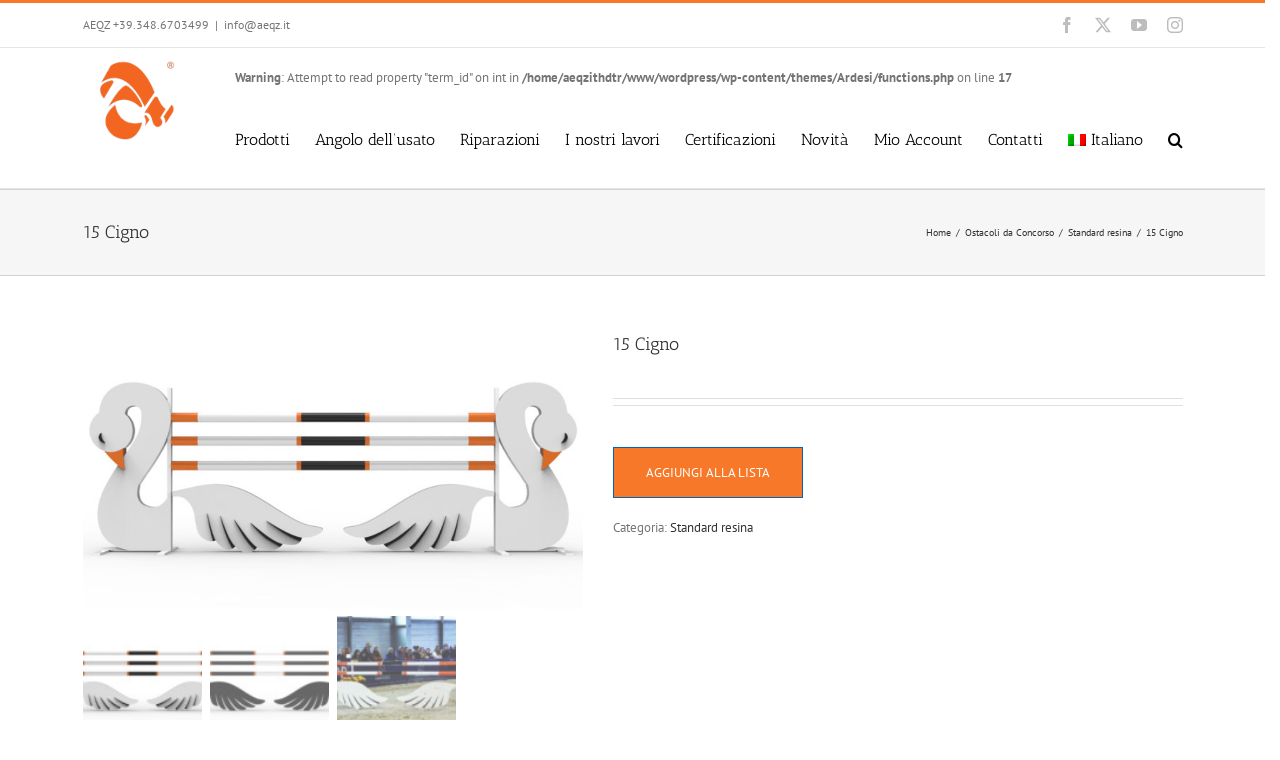

--- FILE ---
content_type: text/html; charset=UTF-8
request_url: https://aeqz.it/prodotto/cigno/
body_size: 22717
content:
<!DOCTYPE html>
<html class="avada-html-layout-wide avada-html-header-position-top" lang="it-IT" prefix="og: http://ogp.me/ns# fb: http://ogp.me/ns/fb#">
<head>
<meta http-equiv="X-UA-Compatible" content="IE=edge" />
<meta http-equiv="Content-Type" content="text/html; charset=utf-8"/>
<meta name="viewport" content="width=device-width, initial-scale=1" />
<meta name='robots' content='index, follow, max-image-preview:large, max-snippet:-1, max-video-preview:-1' />
<link rel="alternate" hreflang="it" href="https://aeqz.it/prodotto/cigno/" />
<link rel="alternate" hreflang="en" href="https://aeqz.it/en/product/cigno/" />
<link rel="alternate" hreflang="x-default" href="https://aeqz.it/prodotto/cigno/" />
<!-- This site is optimized with the Yoast SEO plugin v18.2 - https://yoast.com/wordpress/plugins/seo/ -->
<title>15 Cigno - AEQZ Stable Equipment</title>
<link rel="canonical" href="https://aeqz.it/prodotto/cigno/" />
<meta property="og:locale" content="it_IT" />
<meta property="og:type" content="article" />
<meta property="og:title" content="15 Cigno - AEQZ Stable Equipment" />
<meta property="og:url" content="https://aeqz.it/prodotto/cigno/" />
<meta property="og:site_name" content="AEQZ Stable Equipment" />
<meta property="article:publisher" content="https://www.facebook.com/pages/AEQZ-ARDESI-EQUITAZIONE/163316873763087" />
<meta property="article:modified_time" content="2022-09-08T09:26:55+00:00" />
<meta property="og:image" content="https://aeqz.it/wordpress/wp-content/uploads/2020/04/CIGNO-2.jpg" />
<meta property="og:image:width" content="900" />
<meta property="og:image:height" content="500" />
<meta property="og:image:type" content="image/jpeg" />
<meta name="twitter:card" content="summary" />
<script type="application/ld+json" class="yoast-schema-graph">{"@context":"https://schema.org","@graph":[{"@type":"Organization","@id":"https://aeqz.it/#organization","name":"AEQZ SRL","url":"https://aeqz.it/","sameAs":["https://www.facebook.com/pages/AEQZ-ARDESI-EQUITAZIONE/163316873763087"],"logo":{"@type":"ImageObject","@id":"https://aeqz.it/#logo","inLanguage":"it-IT","url":"https://aeqz.it/wordpress/wp-content/uploads/2015/05/LogoArdesiA_Scontornato.png","contentUrl":"https://aeqz.it/wordpress/wp-content/uploads/2015/05/LogoArdesiA_Scontornato.png","width":706,"height":740,"caption":"AEQZ SRL"},"image":{"@id":"https://aeqz.it/#logo"}},{"@type":"WebSite","@id":"https://aeqz.it/#website","url":"https://aeqz.it/","name":"AEQZ Stable Equipment","description":"","publisher":{"@id":"https://aeqz.it/#organization"},"potentialAction":[{"@type":"SearchAction","target":{"@type":"EntryPoint","urlTemplate":"https://aeqz.it/?s={search_term_string}"},"query-input":"required name=search_term_string"}],"inLanguage":"it-IT"},{"@type":"ImageObject","@id":"https://aeqz.it/prodotto/cigno/#primaryimage","inLanguage":"it-IT","url":"https://aeqz.it/wordpress/wp-content/uploads/2020/04/CIGNO-2.jpg","contentUrl":"https://aeqz.it/wordpress/wp-content/uploads/2020/04/CIGNO-2.jpg","width":900,"height":500},{"@type":"WebPage","@id":"https://aeqz.it/prodotto/cigno/#webpage","url":"https://aeqz.it/prodotto/cigno/","name":"15 Cigno - AEQZ Stable Equipment","isPartOf":{"@id":"https://aeqz.it/#website"},"primaryImageOfPage":{"@id":"https://aeqz.it/prodotto/cigno/#primaryimage"},"datePublished":"2020-04-08T12:37:15+00:00","dateModified":"2022-09-08T09:26:55+00:00","breadcrumb":{"@id":"https://aeqz.it/prodotto/cigno/#breadcrumb"},"inLanguage":"it-IT","potentialAction":[{"@type":"ReadAction","target":["https://aeqz.it/prodotto/cigno/"]}]},{"@type":"BreadcrumbList","@id":"https://aeqz.it/prodotto/cigno/#breadcrumb","itemListElement":[{"@type":"ListItem","position":1,"name":"Home","item":"https://aeqz.it/"},{"@type":"ListItem","position":2,"name":"Prodotti","item":"https://aeqz.it/prodotti/"},{"@type":"ListItem","position":3,"name":"15 Cigno"}]}]}</script>
<!-- / Yoast SEO plugin. -->
<link rel='dns-prefetch' href='//cdn.iubenda.com' />
<link rel='dns-prefetch' href='//fonts.googleapis.com' />
<link rel="alternate" type="application/rss+xml" title="AEQZ Stable Equipment &raquo; Feed" href="https://aeqz.it/feed/" />
<link rel="alternate" type="application/rss+xml" title="AEQZ Stable Equipment &raquo; Feed dei commenti" href="https://aeqz.it/comments/feed/" />
<link rel="shortcut icon" href="https://aeqz.it/wordpress/wp-content/uploads/2016/02/LogoNEW_57x57.png" type="image/x-icon" />
<!-- Apple Touch Icon -->
<link rel="apple-touch-icon" sizes="180x180" href="https://aeqz.it/wordpress/wp-content/uploads/2016/11/aeqz.jpg">
<!-- Android Icon -->
<link rel="icon" sizes="192x192" href="https://aeqz.it/wordpress/wp-content/uploads/2016/11/aeqz.jpg">
<!-- MS Edge Icon -->
<meta name="msapplication-TileImage" content="https://aeqz.it/wordpress/wp-content/uploads/2016/11/aeqz.jpg">
<meta property="og:locale" content="it_IT"/>
<meta property="og:type" content="article"/>
<meta property="og:site_name" content="AEQZ Stable Equipment"/>
<meta property="og:title" content="15 Cigno - AEQZ Stable Equipment"/>
<meta property="og:url" content="https://aeqz.it/prodotto/cigno/"/>
<meta property="article:modified_time" content="2022-09-08T09:26:55+01:00"/>
<meta property="og:image" content="https://aeqz.it/wordpress/wp-content/uploads/2020/04/CIGNO-2.jpg"/>
<meta property="og:image:width" content="900"/>
<meta property="og:image:height" content="500"/>
<meta property="og:image:type" content="image/jpeg"/>
<!-- <link rel='stylesheet' id='sbi_styles-css'  href='https://aeqz.it/wordpress/wp-content/plugins/instagram-feed/css/sbi-styles.min.css?ver=6.1.5' type='text/css' media='all' /> -->
<!-- <link rel='stylesheet' id='layerslider-css'  href='https://aeqz.it/wordpress/wp-content/plugins/LayerSlider/assets/static/layerslider/css/layerslider.css?ver=7.5.3' type='text/css' media='all' /> -->
<link rel="stylesheet" type="text/css" href="//aeqz.it/wordpress/wp-content/cache/wpfc-minified/9a9xg3qo/9y26v.css" media="all"/>
<link rel='stylesheet' id='ls-google-fonts-css'  href='https://fonts.googleapis.com/css?family=Lato:100,100i,200,200i,300,300i,400,400i,500,500i,600,600i,700,700i,800,800i,900,900i%7COpen+Sans:100,100i,200,200i,300,300i,400,400i,500,500i,600,600i,700,700i,800,800i,900,900i%7CIndie+Flower:100,100i,200,200i,300,300i,400,400i,500,500i,600,600i,700,700i,800,800i,900,900i%7COswald:100,100i,200,200i,300,300i,400,400i,500,500i,600,600i,700,700i,800,800i,900,900i' type='text/css' media='all' />
<style id='esf-fb-halfwidth-style-inline-css' type='text/css'>
.wp-block-create-block-easy-social-feed-facebook-carousel{background-color:#21759b;color:#fff;padding:2px}
</style>
<style id='esf-fb-fullwidth-style-inline-css' type='text/css'>
.wp-block-create-block-easy-social-feed-facebook-carousel{background-color:#21759b;color:#fff;padding:2px}
</style>
<style id='esf-fb-thumbnail-style-inline-css' type='text/css'>
.wp-block-create-block-easy-social-feed-facebook-carousel{background-color:#21759b;color:#fff;padding:2px}
</style>
<link rel='stylesheet' id='wc-blocks-vendors-style-css'  href='https://aeqz.it/wordpress/wp-content/plugins/woocommerce/packages/woocommerce-blocks/build/wc-blocks-vendors-style.css?ver=6.1.0' type='text/css' media='all' />
<link rel='stylesheet' id='wc-blocks-style-css'  href='https://aeqz.it/wordpress/wp-content/plugins/woocommerce/packages/woocommerce-blocks/build/wc-blocks-style.css?ver=6.1.0' type='text/css' media='all' />
<link rel='stylesheet' id='easy-facebook-likebox-custom-fonts-css'  href='https://aeqz.it/wordpress/wp-content/plugins/easy-facebook-likebox/frontend/assets/css/esf-custom-fonts.css?ver=5.9.10' type='text/css' media='all' />
<link rel='stylesheet' id='easy-facebook-likebox-popup-styles-css'  href='https://aeqz.it/wordpress/wp-content/plugins/easy-facebook-likebox/facebook/frontend/assets/css/esf-free-popup.css?ver=6.6.9' type='text/css' media='all' />
<link rel='stylesheet' id='easy-facebook-likebox-frontend-css'  href='https://aeqz.it/wordpress/wp-content/plugins/easy-facebook-likebox/facebook/frontend/assets/css/easy-facebook-likebox-frontend.css?ver=6.6.9' type='text/css' media='all' />
<link rel='stylesheet' id='easy-facebook-likebox-customizer-style-css'  href='https://aeqz.it/wordpress/wp-admin/admin-ajax.php?action=easy-facebook-likebox-customizer-style&#038;ver=6.6.9' type='text/css' media='all' />
<style id='woocommerce-inline-inline-css' type='text/css'>
.woocommerce form .form-row .required { visibility: visible; }
</style>
<!-- <link rel='stylesheet' id='wpml-legacy-horizontal-list-0-css'  href='//aeqz.it/wordpress/wp-content/plugins/sitepress-multilingual-cms/templates/language-switchers/legacy-list-horizontal/style.min.css?ver=1' type='text/css' media='all' /> -->
<!-- <link rel='stylesheet' id='wpml-menu-item-0-css'  href='//aeqz.it/wordpress/wp-content/plugins/sitepress-multilingual-cms/templates/language-switchers/menu-item/style.min.css?ver=1' type='text/css' media='all' /> -->
<!-- <link rel='stylesheet' id='yith_wccl_frontend-css'  href='https://aeqz.it/wordpress/wp-content/plugins/yith-woocommerce-advanced-product-options-premium/assets/css/yith-wccl.css?ver=1.5.34' type='text/css' media='all' /> -->
<link rel="stylesheet" type="text/css" href="//aeqz.it/wordpress/wp-content/cache/wpfc-minified/d6lkck3q/9y26u.css" media="all"/>
<style id='yith_wccl_frontend-inline-css' type='text/css'>
.select_option .yith_wccl_tooltip > span{background: #222222;color: #ffffff;}
.select_option .yith_wccl_tooltip.bottom span:after{border-bottom-color: #222222;}
.select_option .yith_wccl_tooltip.top span:after{border-top-color: #222222;}
</style>
<link rel='stylesheet' id='avada-parent-stylesheet-css'  href='https://aeqz.it/wordpress/wp-content/themes/Avada/style.css?ver=5.9.10' type='text/css' media='all' />
<link rel='stylesheet' id='esf-custom-fonts-css'  href='https://aeqz.it/wordpress/wp-content/plugins/easy-facebook-likebox/frontend/assets/css/esf-custom-fonts.css?ver=5.9.10' type='text/css' media='all' />
<link rel='stylesheet' id='esf-insta-frontend-css'  href='https://aeqz.it/wordpress/wp-content/plugins/easy-facebook-likebox//instagram/frontend/assets/css/esf-insta-frontend.css?ver=5.9.10' type='text/css' media='all' />
<link rel='stylesheet' id='esf-insta-customizer-style-css'  href='https://aeqz.it/wordpress/wp-admin/admin-ajax.php?action=esf-insta-customizer-style&#038;ver=5.9.10' type='text/css' media='all' />
<link rel='stylesheet' id='popup-maker-site-css'  href='//aeqz.it/wordpress/wp-content/uploads/pum/pum-site-styles.css?generated=1749020963&#038;ver=1.20.5' type='text/css' media='all' />
<link rel='stylesheet' id='yith_ywraq_frontend-css'  href='https://aeqz.it/wordpress/wp-content/plugins/yith-woocommerce-request-a-quote-premium/assets/css/ywraq-frontend.css?ver=4.25.1' type='text/css' media='all' />
<style id='yith_ywraq_frontend-inline-css' type='text/css'>
:root {
--ywraq_layout_button_bg_color: #f67828;
--ywraq_layout_button_bg_color_hover: #d45506;
--ywraq_layout_button_border_color: #0066b4;
--ywraq_layout_button_border_color_hover: #044a80;
--ywraq_layout_button_color: #ffffff;
--ywraq_layout_button_color_hover: #ffffff;
--ywraq_checkout_button_bg_color: #0066b4;
--ywraq_checkout_button_bg_color_hover: #044a80;
--ywraq_checkout_button_border_color: #0066b4;
--ywraq_checkout_button_border_color_hover: #044a80;
--ywraq_checkout_button_color: #ffffff;
--ywraq_checkout_button_color_hover: #ffffff;
--ywraq_accept_button_bg_color: #0066b4;
--ywraq_accept_button_bg_color_hover: #044a80;
--ywraq_accept_button_border_color: #0066b4;
--ywraq_accept_button_border_color_hover: #044a80;
--ywraq_accept_button_color: #ffffff;
--ywraq_accept_button_color_hover: #ffffff;
--ywraq_reject_button_bg_color: transparent;
--ywraq_reject_button_bg_color_hover: #CC2B2B;
--ywraq_reject_button_border_color: #CC2B2B;
--ywraq_reject_button_border_color_hover: #CC2B2B;
--ywraq_reject_button_color: #CC2B2B;
--ywraq_reject_button_color_hover: #ffffff;
}		
.woocommerce.single-product button.single_add_to_cart_button.button {margin-right: 5px;}
.woocommerce.single-product .product .yith-ywraq-add-to-quote {display: inline-block; vertical-align: middle;margin-top: 5px;}
.cart button.single_add_to_cart_button, .cart a.single_add_to_cart_button{
display:none!important;
}
</style>
<!-- <link rel='stylesheet' id='jquery-ui-css'  href='https://aeqz.it/wordpress/wp-content/plugins/yith-woocommerce-advanced-product-options-premium/assets/css/jquery-ui.min.css?ver=1.11.4' type='text/css' media='all' /> -->
<!-- <link rel='stylesheet' id='yith_wapo_frontend-css'  href='https://aeqz.it/wordpress/wp-content/plugins/yith-woocommerce-advanced-product-options-premium/assets/css/yith-wapo.css?ver=1.5.34' type='text/css' media='all' /> -->
<link rel="stylesheet" type="text/css" href="//aeqz.it/wordpress/wp-content/cache/wpfc-minified/95bofedv/9y2u3.css" media="all"/>
<style id='yith_wapo_frontend-inline-css' type='text/css'>
.wapo_option_tooltip .yith_wccl_tooltip > span {
background: #222222;
color: #ffffff;
}
.wapo_option_tooltip .yith_wccl_tooltip.bottom span:after {
border-bottom-color: #222222;
}
.wapo_option_tooltip .yith_wccl_tooltip.top span:after {
border-top-color: #222222;
}
.ywapo_miss_required::before {content: 'Errore: Selezione errata!';}
</style>
<!-- <link rel='stylesheet' id='yith_wapo_frontend-colorpicker-css'  href='https://aeqz.it/wordpress/wp-content/plugins/yith-woocommerce-advanced-product-options-premium/assets/css/color-picker.min.css?ver=1.5.34' type='text/css' media='all' /> -->
<!-- <link rel='stylesheet' id='dashicons-css'  href='https://aeqz.it/wordpress/wp-includes/css/dashicons.min.css?ver=5.9.10' type='text/css' media='all' /> -->
<link rel="stylesheet" type="text/css" href="//aeqz.it/wordpress/wp-content/cache/wpfc-minified/96h6l181/9y2u3.css" media="all"/>
<style id='dashicons-inline-css' type='text/css'>
[data-font="Dashicons"]:before {font-family: 'Dashicons' !important;content: attr(data-icon) !important;speak: none !important;font-weight: normal !important;font-variant: normal !important;text-transform: none !important;line-height: 1 !important;font-style: normal !important;-webkit-font-smoothing: antialiased !important;-moz-osx-font-smoothing: grayscale !important;}
</style>
<!-- <link rel='stylesheet' id='fusion-dynamic-css-css'  href='https://aeqz.it/wordpress/wp-content/uploads/fusion-styles/4f6f26b6af345990f214ab88aab692f2.min.css?ver=3.11.7' type='text/css' media='all' /> -->
<link rel="stylesheet" type="text/css" href="//aeqz.it/wordpress/wp-content/cache/wpfc-minified/1s9vm2l5/6lja8.css" media="all"/>
<script type="text/template" id="tmpl-variation-template">
<div class="woocommerce-variation-description">{{{ data.variation.variation_description }}}</div>
<div class="woocommerce-variation-price">{{{ data.variation.price_html }}}</div>
<div class="woocommerce-variation-availability">{{{ data.variation.availability_html }}}</div>
</script>
<script type="text/template" id="tmpl-unavailable-variation-template">
<p>Siamo spiacenti, questo prodotto non è disponibile. Scegli un&#039;altra combinazione.</p>
</script>
<script  type="text/javascript" class=" _iub_cs_skip" type='text/javascript' id='iubenda-head-inline-scripts-0'>
var _iub = _iub || [];
_iub.csConfiguration = {"invalidateConsentWithoutLog":true,"consentOnContinuedBrowsing":false,"perPurposeConsent":true,"lang":"it","siteId":2066786,"cookiePolicyId":59790271, "banner":{ "closeButtonRejects":true,"acceptButtonDisplay":true,"customizeButtonDisplay":true,"rejectButtonDisplay":true,"listPurposes":true,"explicitWithdrawal":true,"position":"float-bottom-center" }};
</script>
<script  type="text/javascript" charset="UTF-8" async="" class=" _iub_cs_skip" type='text/javascript' src='//cdn.iubenda.com/cs/iubenda_cs.js?ver=3.12.5' id='iubenda-head-scripts-0-js'></script>
<script src='//aeqz.it/wordpress/wp-content/cache/wpfc-minified/e8nvp44/9y26w.js' type="text/javascript"></script>
<!-- <script type='text/javascript' src='https://aeqz.it/wordpress/wp-includes/js/jquery/jquery.min.js?ver=3.6.0' id='jquery-core-js'></script> -->
<!-- <script type='text/javascript' src='https://aeqz.it/wordpress/wp-includes/js/jquery/jquery-migrate.min.js?ver=3.3.2' id='jquery-migrate-js'></script> -->
<script type='text/javascript' id='layerslider-utils-js-extra'>
/* <![CDATA[ */
var LS_Meta = {"v":"7.5.3","fixGSAP":"1"};
/* ]]> */
</script>
<script src='//aeqz.it/wordpress/wp-content/cache/wpfc-minified/dsh1haua/9y26w.js' type="text/javascript"></script>
<!-- <script type='text/javascript' src='https://aeqz.it/wordpress/wp-content/plugins/LayerSlider/assets/static/layerslider/js/layerslider.utils.js?ver=7.5.3' id='layerslider-utils-js'></script> -->
<!-- <script type='text/javascript' src='https://aeqz.it/wordpress/wp-content/plugins/LayerSlider/assets/static/layerslider/js/layerslider.kreaturamedia.jquery.js?ver=7.5.3' id='layerslider-js'></script> -->
<!-- <script type='text/javascript' src='https://aeqz.it/wordpress/wp-content/plugins/LayerSlider/assets/static/layerslider/js/layerslider.transitions.js?ver=7.5.3' id='layerslider-transitions-js'></script> -->
<!-- <script type='text/javascript' src='https://aeqz.it/wordpress/wp-content/plugins/easy-facebook-likebox/facebook/frontend/assets/js/esf-free-popup.min.js?ver=6.6.9' id='easy-facebook-likebox-popup-script-js'></script> -->
<script type='text/javascript' id='easy-facebook-likebox-public-script-js-extra'>
/* <![CDATA[ */
var public_ajax = {"ajax_url":"https:\/\/aeqz.it\/wordpress\/wp-admin\/admin-ajax.php","efbl_is_fb_pro":""};
/* ]]> */
</script>
<script src='//aeqz.it/wordpress/wp-content/cache/wpfc-minified/1zs1o1k0/g1isg.js' type="text/javascript"></script>
<!-- <script type='text/javascript' src='https://aeqz.it/wordpress/wp-content/plugins/easy-facebook-likebox/facebook/frontend/assets/js/public.js?ver=6.6.9' id='easy-facebook-likebox-public-script-js'></script> -->
<!-- <script type='text/javascript' src='https://aeqz.it/wordpress/wp-content/plugins/easy-facebook-likebox/frontend/assets/js/imagesloaded.pkgd.min.js?ver=5.9.10' id='imagesloaded.pkgd.min-js'></script> -->
<script type='text/javascript' id='esf-insta-public-js-extra'>
/* <![CDATA[ */
var esf_insta = {"ajax_url":"https:\/\/aeqz.it\/wordpress\/wp-admin\/admin-ajax.php","version":"free","nonce":"6a0bf08fc8"};
/* ]]> */
</script>
<script src='//aeqz.it/wordpress/wp-content/cache/wpfc-minified/g50bjzzd/9y26v.js' type="text/javascript"></script>
<!-- <script type='text/javascript' src='https://aeqz.it/wordpress/wp-content/plugins/easy-facebook-likebox//instagram/frontend/assets/js/esf-insta-public.js?ver=1' id='esf-insta-public-js'></script> -->
<meta name="generator" content="Powered by LayerSlider 7.5.3 - Build Heros, Sliders, and Popups. Create Animations and Beautiful, Rich Web Content as Easy as Never Before on WordPress." />
<!-- LayerSlider updates and docs at: https://layerslider.com -->
<link rel="https://api.w.org/" href="https://aeqz.it/wp-json/" /><link rel="alternate" type="application/json" href="https://aeqz.it/wp-json/wp/v2/product/7418" /><link rel="EditURI" type="application/rsd+xml" title="RSD" href="https://aeqz.it/wordpress/xmlrpc.php?rsd" />
<link rel="wlwmanifest" type="application/wlwmanifest+xml" href="https://aeqz.it/wordpress/wp-includes/wlwmanifest.xml" /> 
<meta name="generator" content="WordPress 5.9.10" />
<meta name="generator" content="WooCommerce 5.9.1" />
<link rel='shortlink' href='https://aeqz.it/?p=7418' />
<link rel="alternate" type="application/json+oembed" href="https://aeqz.it/wp-json/oembed/1.0/embed?url=https%3A%2F%2Faeqz.it%2Fprodotto%2Fcigno%2F" />
<link rel="alternate" type="text/xml+oembed" href="https://aeqz.it/wp-json/oembed/1.0/embed?url=https%3A%2F%2Faeqz.it%2Fprodotto%2Fcigno%2F&#038;format=xml" />
<meta name="generator" content="WPML ver:4.5.14 stt:1,27;" />
<script type='text/javascript'>
jQuery(function($) {
aeqzSelectFirstShippingMethod();
jQuery('#billing_country').change(aeqzSelectFirstShippingMethod);
});
function aeqzSelectFirstShippingMethod(){
jQuery('.woocommerce-checkout #shipping_method input:radio:first').attr('checked', true);
}
</script><script type='text/javascript'>
jQuery(function($) {
if (jQuery('#yith_wapo_groups_container .ywapo_group_container').length > 0){
jQuery('#yith_wapo_groups_container').prepend('<strong>Optional</strong>');
}
});
</script><style type="text/css" id="css-fb-visibility">@media screen and (max-width: 640px){.fusion-no-small-visibility{display:none !important;}body .sm-text-align-center{text-align:center !important;}body .sm-text-align-left{text-align:left !important;}body .sm-text-align-right{text-align:right !important;}body .sm-flex-align-center{justify-content:center !important;}body .sm-flex-align-flex-start{justify-content:flex-start !important;}body .sm-flex-align-flex-end{justify-content:flex-end !important;}body .sm-mx-auto{margin-left:auto !important;margin-right:auto !important;}body .sm-ml-auto{margin-left:auto !important;}body .sm-mr-auto{margin-right:auto !important;}body .fusion-absolute-position-small{position:absolute;top:auto;width:100%;}.awb-sticky.awb-sticky-small{ position: sticky; top: var(--awb-sticky-offset,0); }}@media screen and (min-width: 641px) and (max-width: 1024px){.fusion-no-medium-visibility{display:none !important;}body .md-text-align-center{text-align:center !important;}body .md-text-align-left{text-align:left !important;}body .md-text-align-right{text-align:right !important;}body .md-flex-align-center{justify-content:center !important;}body .md-flex-align-flex-start{justify-content:flex-start !important;}body .md-flex-align-flex-end{justify-content:flex-end !important;}body .md-mx-auto{margin-left:auto !important;margin-right:auto !important;}body .md-ml-auto{margin-left:auto !important;}body .md-mr-auto{margin-right:auto !important;}body .fusion-absolute-position-medium{position:absolute;top:auto;width:100%;}.awb-sticky.awb-sticky-medium{ position: sticky; top: var(--awb-sticky-offset,0); }}@media screen and (min-width: 1025px){.fusion-no-large-visibility{display:none !important;}body .lg-text-align-center{text-align:center !important;}body .lg-text-align-left{text-align:left !important;}body .lg-text-align-right{text-align:right !important;}body .lg-flex-align-center{justify-content:center !important;}body .lg-flex-align-flex-start{justify-content:flex-start !important;}body .lg-flex-align-flex-end{justify-content:flex-end !important;}body .lg-mx-auto{margin-left:auto !important;margin-right:auto !important;}body .lg-ml-auto{margin-left:auto !important;}body .lg-mr-auto{margin-right:auto !important;}body .fusion-absolute-position-large{position:absolute;top:auto;width:100%;}.awb-sticky.awb-sticky-large{ position: sticky; top: var(--awb-sticky-offset,0); }}</style>	<noscript><style>.woocommerce-product-gallery{ opacity: 1 !important; }</style></noscript>
<style type="text/css" id="wp-custom-css">
.carosel-home img{
max-width:250px;
}		</style>
<script type="text/javascript">
var doc = document.documentElement;
doc.setAttribute( 'data-useragent', navigator.userAgent );
</script>
<script>
/*(function(i,s,o,g,r,a,m){i['GoogleAnalyticsObject']=r;i[r]=i[r]||function(){
(i[r].q=i[r].q||[]).push(arguments)},i[r].l=1*new Date();a=s.createElement(o),
m=s.getElementsByTagName(o)[0];a.async=1;a.src=g;m.parentNode.insertBefore(a,m)
})(window,document,'script','//www.google-analytics.com/analytics.js','ga');
ga('create', 'UA-64361848-1', 'auto');
ga('set', 'anonymizeip', true);
ga('send', 'pageview');*/
</script>
<meta name="google-site-verification" content="q9NhnuJWj7mee0zzJWmBxReB90Z5Jhq65g45qz6MaDE" /></head>
<body class="product-template-default single single-product postid-7418 theme-Avada woocommerce woocommerce-page woocommerce-no-js yith-wapo-frontend fusion-image-hovers fusion-pagination-sizing fusion-button_type-flat fusion-button_span-no fusion-button_gradient-linear avada-image-rollover-circle-yes avada-image-rollover-yes avada-image-rollover-direction-left fusion-has-button-gradient fusion-body ltr fusion-sticky-header no-tablet-sticky-header no-mobile-sticky-header no-mobile-slidingbar avada-has-rev-slider-styles fusion-disable-outline fusion-sub-menu-fade mobile-logo-pos-left layout-wide-mode avada-has-boxed-modal-shadow-none layout-scroll-offset-full avada-has-zero-margin-offset-top fusion-top-header menu-text-align-left fusion-woo-product-design-classic fusion-woo-shop-page-columns-3 fusion-woo-related-columns-3 fusion-woo-archive-page-columns-3 avada-has-woo-gallery-disabled woo-sale-badge-circle woo-outofstock-badge-top_bar mobile-menu-design-classic fusion-show-pagination-text fusion-header-layout-v2 avada-responsive avada-footer-fx-bg-parallax avada-menu-highlight-style-bar fusion-search-form-classic fusion-main-menu-search-overlay fusion-avatar-square avada-sticky-shrinkage avada-dropdown-styles avada-blog-layout-grid avada-blog-archive-layout-grid avada-header-shadow-no avada-menu-icon-position-left avada-has-megamenu-shadow avada-has-mainmenu-dropdown-divider avada-has-main-nav-search-icon avada-has-breadcrumb-mobile-hidden avada-has-titlebar-bar_and_content avada-has-pagination-padding avada-flyout-menu-direction-fade avada-ec-views-v1" data-awb-post-id="7418">
<svg xmlns="http://www.w3.org/2000/svg" viewBox="0 0 0 0" width="0" height="0" focusable="false" role="none" style="visibility: hidden; position: absolute; left: -9999px; overflow: hidden;" ><defs><filter id="wp-duotone-dark-grayscale"><feColorMatrix color-interpolation-filters="sRGB" type="matrix" values=" .299 .587 .114 0 0 .299 .587 .114 0 0 .299 .587 .114 0 0 .299 .587 .114 0 0 " /><feComponentTransfer color-interpolation-filters="sRGB" ><feFuncR type="table" tableValues="0 0.49803921568627" /><feFuncG type="table" tableValues="0 0.49803921568627" /><feFuncB type="table" tableValues="0 0.49803921568627" /><feFuncA type="table" tableValues="1 1" /></feComponentTransfer><feComposite in2="SourceGraphic" operator="in" /></filter></defs></svg><svg xmlns="http://www.w3.org/2000/svg" viewBox="0 0 0 0" width="0" height="0" focusable="false" role="none" style="visibility: hidden; position: absolute; left: -9999px; overflow: hidden;" ><defs><filter id="wp-duotone-grayscale"><feColorMatrix color-interpolation-filters="sRGB" type="matrix" values=" .299 .587 .114 0 0 .299 .587 .114 0 0 .299 .587 .114 0 0 .299 .587 .114 0 0 " /><feComponentTransfer color-interpolation-filters="sRGB" ><feFuncR type="table" tableValues="0 1" /><feFuncG type="table" tableValues="0 1" /><feFuncB type="table" tableValues="0 1" /><feFuncA type="table" tableValues="1 1" /></feComponentTransfer><feComposite in2="SourceGraphic" operator="in" /></filter></defs></svg><svg xmlns="http://www.w3.org/2000/svg" viewBox="0 0 0 0" width="0" height="0" focusable="false" role="none" style="visibility: hidden; position: absolute; left: -9999px; overflow: hidden;" ><defs><filter id="wp-duotone-purple-yellow"><feColorMatrix color-interpolation-filters="sRGB" type="matrix" values=" .299 .587 .114 0 0 .299 .587 .114 0 0 .299 .587 .114 0 0 .299 .587 .114 0 0 " /><feComponentTransfer color-interpolation-filters="sRGB" ><feFuncR type="table" tableValues="0.54901960784314 0.98823529411765" /><feFuncG type="table" tableValues="0 1" /><feFuncB type="table" tableValues="0.71764705882353 0.25490196078431" /><feFuncA type="table" tableValues="1 1" /></feComponentTransfer><feComposite in2="SourceGraphic" operator="in" /></filter></defs></svg><svg xmlns="http://www.w3.org/2000/svg" viewBox="0 0 0 0" width="0" height="0" focusable="false" role="none" style="visibility: hidden; position: absolute; left: -9999px; overflow: hidden;" ><defs><filter id="wp-duotone-blue-red"><feColorMatrix color-interpolation-filters="sRGB" type="matrix" values=" .299 .587 .114 0 0 .299 .587 .114 0 0 .299 .587 .114 0 0 .299 .587 .114 0 0 " /><feComponentTransfer color-interpolation-filters="sRGB" ><feFuncR type="table" tableValues="0 1" /><feFuncG type="table" tableValues="0 0.27843137254902" /><feFuncB type="table" tableValues="0.5921568627451 0.27843137254902" /><feFuncA type="table" tableValues="1 1" /></feComponentTransfer><feComposite in2="SourceGraphic" operator="in" /></filter></defs></svg><svg xmlns="http://www.w3.org/2000/svg" viewBox="0 0 0 0" width="0" height="0" focusable="false" role="none" style="visibility: hidden; position: absolute; left: -9999px; overflow: hidden;" ><defs><filter id="wp-duotone-midnight"><feColorMatrix color-interpolation-filters="sRGB" type="matrix" values=" .299 .587 .114 0 0 .299 .587 .114 0 0 .299 .587 .114 0 0 .299 .587 .114 0 0 " /><feComponentTransfer color-interpolation-filters="sRGB" ><feFuncR type="table" tableValues="0 0" /><feFuncG type="table" tableValues="0 0.64705882352941" /><feFuncB type="table" tableValues="0 1" /><feFuncA type="table" tableValues="1 1" /></feComponentTransfer><feComposite in2="SourceGraphic" operator="in" /></filter></defs></svg><svg xmlns="http://www.w3.org/2000/svg" viewBox="0 0 0 0" width="0" height="0" focusable="false" role="none" style="visibility: hidden; position: absolute; left: -9999px; overflow: hidden;" ><defs><filter id="wp-duotone-magenta-yellow"><feColorMatrix color-interpolation-filters="sRGB" type="matrix" values=" .299 .587 .114 0 0 .299 .587 .114 0 0 .299 .587 .114 0 0 .299 .587 .114 0 0 " /><feComponentTransfer color-interpolation-filters="sRGB" ><feFuncR type="table" tableValues="0.78039215686275 1" /><feFuncG type="table" tableValues="0 0.94901960784314" /><feFuncB type="table" tableValues="0.35294117647059 0.47058823529412" /><feFuncA type="table" tableValues="1 1" /></feComponentTransfer><feComposite in2="SourceGraphic" operator="in" /></filter></defs></svg><svg xmlns="http://www.w3.org/2000/svg" viewBox="0 0 0 0" width="0" height="0" focusable="false" role="none" style="visibility: hidden; position: absolute; left: -9999px; overflow: hidden;" ><defs><filter id="wp-duotone-purple-green"><feColorMatrix color-interpolation-filters="sRGB" type="matrix" values=" .299 .587 .114 0 0 .299 .587 .114 0 0 .299 .587 .114 0 0 .299 .587 .114 0 0 " /><feComponentTransfer color-interpolation-filters="sRGB" ><feFuncR type="table" tableValues="0.65098039215686 0.40392156862745" /><feFuncG type="table" tableValues="0 1" /><feFuncB type="table" tableValues="0.44705882352941 0.4" /><feFuncA type="table" tableValues="1 1" /></feComponentTransfer><feComposite in2="SourceGraphic" operator="in" /></filter></defs></svg><svg xmlns="http://www.w3.org/2000/svg" viewBox="0 0 0 0" width="0" height="0" focusable="false" role="none" style="visibility: hidden; position: absolute; left: -9999px; overflow: hidden;" ><defs><filter id="wp-duotone-blue-orange"><feColorMatrix color-interpolation-filters="sRGB" type="matrix" values=" .299 .587 .114 0 0 .299 .587 .114 0 0 .299 .587 .114 0 0 .299 .587 .114 0 0 " /><feComponentTransfer color-interpolation-filters="sRGB" ><feFuncR type="table" tableValues="0.098039215686275 1" /><feFuncG type="table" tableValues="0 0.66274509803922" /><feFuncB type="table" tableValues="0.84705882352941 0.41960784313725" /><feFuncA type="table" tableValues="1 1" /></feComponentTransfer><feComposite in2="SourceGraphic" operator="in" /></filter></defs></svg>	<a class="skip-link screen-reader-text" href="#content">Salta al contenuto</a>
<div id="boxed-wrapper">
<div id="wrapper" class="fusion-wrapper">
<div id="home" style="position:relative;top:-1px;"></div>
<header class="fusion-header-wrapper">
<div class="fusion-header-v2 fusion-logo-alignment fusion-logo-left fusion-sticky-menu- fusion-sticky-logo-1 fusion-mobile-logo-1  fusion-mobile-menu-design-classic">
<div class="fusion-secondary-header">
<div class="fusion-row">
<div class="fusion-alignleft">
<div class="fusion-contact-info"><span class="fusion-contact-info-phone-number">AEQZ +39.348.6703499</span><span class="fusion-header-separator">|</span><span class="fusion-contact-info-email-address"><a href="mailto:&#105;&#110;fo&#64;&#97;&#101;q&#122;&#46;i&#116;">&#105;&#110;fo&#64;&#97;&#101;q&#122;&#46;i&#116;</a></span></div>			</div>
<div class="fusion-alignright">
<div class="fusion-social-links-header"><div class="fusion-social-networks"><div class="fusion-social-networks-wrapper"><a  class="fusion-social-network-icon fusion-tooltip fusion-facebook awb-icon-facebook" style data-placement="bottom" data-title="Facebook" data-toggle="tooltip" title="Facebook" href="https://www.facebook.com/pages/AEQZ-ARDESI-EQUITAZIONE/163316873763087" target="_blank" rel="noreferrer"><span class="screen-reader-text">Facebook</span></a><a  class="fusion-social-network-icon fusion-tooltip fusion-twitter awb-icon-twitter" style data-placement="bottom" data-title="X" data-toggle="tooltip" title="X" href="https://twitter.com/AEQZ_HorseEquip" target="_blank" rel="noopener noreferrer"><span class="screen-reader-text">X</span></a><a  class="fusion-social-network-icon fusion-tooltip fusion-youtube awb-icon-youtube" style data-placement="bottom" data-title="YouTube" data-toggle="tooltip" title="YouTube" href="https://www.youtube.com/channel/UCaGTzjYFeK-MpPCa0w3BIdg/feed" target="_blank" rel="noopener noreferrer"><span class="screen-reader-text">YouTube</span></a><a  class="fusion-social-network-icon fusion-tooltip fusion-instagram awb-icon-instagram" style data-placement="bottom" data-title="Instagram" data-toggle="tooltip" title="Instagram" href="https://www.instagram.com/aeqzhorse/" target="_blank" rel="noopener noreferrer"><span class="screen-reader-text">Instagram</span></a></div></div></div>			</div>
</div>
</div>
<div class="fusion-header-sticky-height"></div>
<div class="fusion-header">
<div class="fusion-row">
<div class="fusion-logo" data-margin-top="0" data-margin-bottom="0" data-margin-left="0px" data-margin-right="0px">
<a class="fusion-logo-link"  href="https://aeqz.it/" >
<!-- standard logo -->
<img src="https://aeqz.it/wordpress/wp-content/uploads/2018/12/aeqz-logo.png" srcset="https://aeqz.it/wordpress/wp-content/uploads/2018/12/aeqz-logo.png 1x, https://aeqz.it/wordpress/wp-content/uploads/2018/12/aeqz-logo.png 2x" width="100" height="100" style="max-height:100px;height:auto;" alt="AEQZ Stable Equipment Logo" data-retina_logo_url="https://aeqz.it/wordpress/wp-content/uploads/2018/12/aeqz-logo.png" class="fusion-standard-logo" />
<!-- mobile logo -->
<img src="https://aeqz.it/wordpress/wp-content/uploads/2018/12/aeqz-logo.png" srcset="https://aeqz.it/wordpress/wp-content/uploads/2018/12/aeqz-logo.png 1x, https://aeqz.it/wordpress/wp-content/uploads/2018/12/aeqz-logo.png 2x" width="100" height="100" style="max-height:100px;height:auto;" alt="AEQZ Stable Equipment Logo" data-retina_logo_url="https://aeqz.it/wordpress/wp-content/uploads/2018/12/aeqz-logo.png" class="fusion-mobile-logo" />
<!-- sticky header logo -->
<img src="https://aeqz.it/wordpress/wp-content/uploads/2018/12/aeqz-logo.png" srcset="https://aeqz.it/wordpress/wp-content/uploads/2018/12/aeqz-logo.png 1x, https://aeqz.it/wordpress/wp-content/uploads/2018/12/aeqz-logo.png 2x" width="100" height="100" style="max-height:100px;height:auto;" alt="AEQZ Stable Equipment Logo" data-retina_logo_url="https://aeqz.it/wordpress/wp-content/uploads/2018/12/aeqz-logo.png" class="fusion-sticky-logo" />
</a>
</div>		<nav class="fusion-main-menu" aria-label="Menu Principale"><div class="fusion-overlay-search">		<form role="search" class="searchform fusion-search-form  fusion-search-form-classic" method="get" action="https://aeqz.it/">
<div class="fusion-search-form-content">
<div class="fusion-search-field search-field">
<label><span class="screen-reader-text">Cerca per:</span>
<input type="search" value="" name="s" class="s" placeholder="Cerca..." required aria-required="true" aria-label="Cerca..."/>
</label>
</div>
<div class="fusion-search-button search-button">
<input type="submit" class="fusion-search-submit searchsubmit" aria-label="Cerca" value="&#xf002;" />
</div>
</div>
</form>
<div class="fusion-search-spacer"></div><a href="#" role="button" aria-label="Close Search" class="fusion-close-search"></a></div><br />
<b>Warning</b>:  Attempt to read property "term_id" on int in <b>/home/aeqzithdtr/www/wordpress/wp-content/themes/Ardesi/functions.php</b> on line <b>17</b><br />
<ul id="menu-main" class="fusion-menu"><li  id="menu-item-24"  class="menu-item menu-item-type-post_type menu-item-object-page current_page_parent menu-item-24"  data-item-id="24"><a  href="https://aeqz.it/prodotti/" class="fusion-bar-highlight"><span class="menu-text">Prodotti</span></a></li><li  id="menu-item-2001"  class="menu-item menu-item-type-taxonomy menu-item-object-product_cat menu-item-2001"  data-item-id="2001"><a  href="https://aeqz.it/prodotti/angolo-dellusato/" class="fusion-bar-highlight"><span class="menu-text">Angolo dell&#8217;usato</span></a></li><li  id="menu-item-6256"  class="menu-item menu-item-type-post_type menu-item-object-page menu-item-6256"  data-item-id="6256"><a  href="https://aeqz.it/riparazioni/" class="fusion-bar-highlight"><span class="menu-text">Riparazioni</span></a></li><li  id="menu-item-273"  class="menu-item menu-item-type-post_type menu-item-object-page menu-item-273"  data-item-id="273"><a  href="https://aeqz.it/i-nostri-lavori/" class="fusion-bar-highlight"><span class="menu-text">I nostri lavori</span></a></li><li  id="menu-item-274"  class="menu-item menu-item-type-post_type menu-item-object-page menu-item-274"  data-item-id="274"><a  href="https://aeqz.it/certificazioni/" class="fusion-bar-highlight"><span class="menu-text">Certificazioni</span></a></li><li  id="menu-item-354"  class="menu-item menu-item-type-post_type menu-item-object-page menu-item-354"  data-item-id="354"><a  href="https://aeqz.it/novita/" class="fusion-bar-highlight"><span class="menu-text">Novità</span></a></li><li  id="menu-item-4272"  class="menu-item menu-item-type-post_type menu-item-object-page menu-item-has-children menu-item-4272 fusion-dropdown-menu"  data-item-id="4272"><a  href="https://aeqz.it/mio-account/" class="fusion-bar-highlight"><span class="menu-text">Mio Account</span></a><ul class="sub-menu"><li  id="menu-item-4273"  class="menu-item menu-item-type-post_type menu-item-object-page menu-item-4273 fusion-dropdown-submenu" ><a  href="https://aeqz.it/richiedi-preventivo/" class="fusion-bar-highlight"><span>Preventivo</span></a></li></ul></li><li  id="menu-item-23"  class="menu-item menu-item-type-post_type menu-item-object-page menu-item-23"  data-item-id="23"><a  href="https://aeqz.it/contatti/" class="fusion-bar-highlight"><span class="menu-text">Contatti</span></a></li><li  id="menu-item-wpml-ls-7-it"  class="menu-item wpml-ls-slot-7 wpml-ls-item wpml-ls-item-it wpml-ls-current-language wpml-ls-menu-item wpml-ls-first-item menu-item-type-wpml_ls_menu_item menu-item-object-wpml_ls_menu_item menu-item-has-children menu-item-wpml-ls-7-it fusion-dropdown-menu"  data-classes="menu-item" data-item-id="wpml-ls-7-it"><a  title="Italiano" href="https://aeqz.it/prodotto/cigno/" class="fusion-bar-highlight wpml-ls-link"><span class="menu-text"><img
class="wpml-ls-flag"
src="https://aeqz.it/wordpress/wp-content/plugins/sitepress-multilingual-cms/res/flags/it.png"
alt=""
/><span class="wpml-ls-native" lang="it">Italiano</span></span></a><ul class="sub-menu"><li  id="menu-item-wpml-ls-7-en"  class="menu-item wpml-ls-slot-7 wpml-ls-item wpml-ls-item-en wpml-ls-menu-item wpml-ls-last-item menu-item-type-wpml_ls_menu_item menu-item-object-wpml_ls_menu_item menu-item-wpml-ls-7-en fusion-dropdown-submenu"  data-classes="menu-item"><a  title="English" href="https://aeqz.it/en/product/cigno/" class="fusion-bar-highlight wpml-ls-link"><span><img
class="wpml-ls-flag"
src="https://aeqz.it/wordpress/wp-content/plugins/sitepress-multilingual-cms/res/flags/en.png"
alt=""
/><span class="wpml-ls-native" lang="en">English</span></span></a></li></ul></li><li class="fusion-custom-menu-item fusion-main-menu-search fusion-search-overlay"><a class="fusion-main-menu-icon fusion-bar-highlight" href="#" aria-label="Cerca" data-title="Cerca" title="Cerca" role="button" aria-expanded="false"></a></li></ul></nav>
<nav class="fusion-mobile-nav-holder fusion-mobile-menu-text-align-left" aria-label="Menu Mobile Principale"></nav>
</div>
</div>
</div>
<div class="fusion-clearfix"></div>
</header>
<div id="sliders-container" class="fusion-slider-visibility">
</div>
<section class="avada-page-titlebar-wrapper" aria-label="Barra Titolo Pagina">
<div class="fusion-page-title-bar fusion-page-title-bar-none fusion-page-title-bar-left">
<div class="fusion-page-title-row">
<div class="fusion-page-title-wrapper">
<div class="fusion-page-title-captions">
<h1 class="entry-title">15 Cigno</h1>
</div>
<div class="fusion-page-title-secondary">
<nav class="fusion-breadcrumbs awb-yoast-breadcrumbs" ara-label="Breadcrumb"><ol class="awb-breadcrumb-list"><li class="fusion-breadcrumb-item awb-breadcrumb-sep" ><a href="https://aeqz.it" class="fusion-breadcrumb-link"><span >Home</span></a></li><li class="fusion-breadcrumb-item awb-breadcrumb-sep" ><a href="https://aeqz.it/prodotti/ostacoli-da-concorso/" class="fusion-breadcrumb-link"><span >Ostacoli da Concorso</span></a></li><li class="fusion-breadcrumb-item awb-breadcrumb-sep" ><a href="https://aeqz.it/prodotti/ostacoli-da-concorso/ostacoli-in-polistirolo/" class="fusion-breadcrumb-link"><span >Standard resina</span></a></li><li class="fusion-breadcrumb-item"  aria-current="page"><span  class="breadcrumb-leaf">15 Cigno</span></li></ol></nav>						</div>
</div>
</div>
</div>
</section>
<main id="main" class="clearfix ">
<div class="fusion-row" style="">
<div class="woocommerce-container">
<section id="content" class="" style="width: 100%;">
<div class="woocommerce-notices-wrapper"></div><div id="product-7418" class="product type-product post-7418 status-publish first instock product_cat-ostacoli-in-polistirolo has-post-thumbnail taxable shipping-taxable product-type-simple product-grid-view">
<div class="avada-single-product-gallery-wrapper avada-product-images-global avada-product-images-thumbnails-bottom">
<div class="woocommerce-product-gallery woocommerce-product-gallery--with-images woocommerce-product-gallery--columns-4 images avada-product-gallery" data-columns="4" style="opacity: 0; transition: opacity .25s ease-in-out;">
<figure class="woocommerce-product-gallery__wrapper">
<div data-thumb="https://aeqz.it/wordpress/wp-content/uploads/2020/04/CIGNO-2-100x100.jpg" data-thumb-alt="" class="woocommerce-product-gallery__image"><a href="https://aeqz.it/wordpress/wp-content/uploads/2020/04/CIGNO-2.jpg"><img width="700" height="389" src="https://aeqz.it/wordpress/wp-content/uploads/2020/04/CIGNO-2-700x389.jpg" class="wp-post-image" alt="" title="CIGNO 2" data-caption="" data-src="https://aeqz.it/wordpress/wp-content/uploads/2020/04/CIGNO-2.jpg" data-large_image="https://aeqz.it/wordpress/wp-content/uploads/2020/04/CIGNO-2.jpg" data-large_image_width="900" data-large_image_height="500" srcset="https://aeqz.it/wordpress/wp-content/uploads/2020/04/CIGNO-2-200x111.jpg 200w, https://aeqz.it/wordpress/wp-content/uploads/2020/04/CIGNO-2-300x167.jpg 300w, https://aeqz.it/wordpress/wp-content/uploads/2020/04/CIGNO-2-400x222.jpg 400w, https://aeqz.it/wordpress/wp-content/uploads/2020/04/CIGNO-2-500x278.jpg 500w, https://aeqz.it/wordpress/wp-content/uploads/2020/04/CIGNO-2-600x333.jpg 600w, https://aeqz.it/wordpress/wp-content/uploads/2020/04/CIGNO-2-700x389.jpg 700w, https://aeqz.it/wordpress/wp-content/uploads/2020/04/CIGNO-2-768x427.jpg 768w, https://aeqz.it/wordpress/wp-content/uploads/2020/04/CIGNO-2-800x444.jpg 800w, https://aeqz.it/wordpress/wp-content/uploads/2020/04/CIGNO-2.jpg 900w" sizes="(max-width: 700px) 100vw, 700px" /></a><a class="avada-product-gallery-lightbox-trigger" href="https://aeqz.it/wordpress/wp-content/uploads/2020/04/CIGNO-2.jpg" data-rel="iLightbox[product-gallery]" alt="" data-title="CIGNO 2" title="CIGNO 2" data-caption=""></a></div><div data-thumb="https://aeqz.it/wordpress/wp-content/uploads/2020/04/CIGNO-1-1-100x100.jpg" data-thumb-alt="" class="woocommerce-product-gallery__image"><a href="https://aeqz.it/wordpress/wp-content/uploads/2020/04/CIGNO-1-1.jpg"><img width="700" height="389" src="https://aeqz.it/wordpress/wp-content/uploads/2020/04/CIGNO-1-1-700x389.jpg" class="" alt="" title="CIGNO 1" data-caption="" data-src="https://aeqz.it/wordpress/wp-content/uploads/2020/04/CIGNO-1-1.jpg" data-large_image="https://aeqz.it/wordpress/wp-content/uploads/2020/04/CIGNO-1-1.jpg" data-large_image_width="900" data-large_image_height="500" srcset="https://aeqz.it/wordpress/wp-content/uploads/2020/04/CIGNO-1-1-200x111.jpg 200w, https://aeqz.it/wordpress/wp-content/uploads/2020/04/CIGNO-1-1-300x167.jpg 300w, https://aeqz.it/wordpress/wp-content/uploads/2020/04/CIGNO-1-1-400x222.jpg 400w, https://aeqz.it/wordpress/wp-content/uploads/2020/04/CIGNO-1-1-500x278.jpg 500w, https://aeqz.it/wordpress/wp-content/uploads/2020/04/CIGNO-1-1-600x333.jpg 600w, https://aeqz.it/wordpress/wp-content/uploads/2020/04/CIGNO-1-1-700x389.jpg 700w, https://aeqz.it/wordpress/wp-content/uploads/2020/04/CIGNO-1-1-768x427.jpg 768w, https://aeqz.it/wordpress/wp-content/uploads/2020/04/CIGNO-1-1-800x444.jpg 800w, https://aeqz.it/wordpress/wp-content/uploads/2020/04/CIGNO-1-1.jpg 900w" sizes="(max-width: 700px) 100vw, 700px" /></a><a class="avada-product-gallery-lightbox-trigger" href="https://aeqz.it/wordpress/wp-content/uploads/2020/04/CIGNO-1-1.jpg" data-rel="iLightbox[product-gallery]" alt="" data-title="CIGNO 1" title="CIGNO 1" data-caption=""></a></div><div data-thumb="https://aeqz.it/wordpress/wp-content/uploads/2020/04/CIGNO-3-100x100.jpg" data-thumb-alt="" class="woocommerce-product-gallery__image"><a href="https://aeqz.it/wordpress/wp-content/uploads/2020/04/CIGNO-3.jpg"><img width="700" height="389" src="https://aeqz.it/wordpress/wp-content/uploads/2020/04/CIGNO-3-700x389.jpg" class="" alt="" title="CIGNO" data-caption="" data-src="https://aeqz.it/wordpress/wp-content/uploads/2020/04/CIGNO-3.jpg" data-large_image="https://aeqz.it/wordpress/wp-content/uploads/2020/04/CIGNO-3.jpg" data-large_image_width="900" data-large_image_height="500" srcset="https://aeqz.it/wordpress/wp-content/uploads/2020/04/CIGNO-3-200x111.jpg 200w, https://aeqz.it/wordpress/wp-content/uploads/2020/04/CIGNO-3-300x167.jpg 300w, https://aeqz.it/wordpress/wp-content/uploads/2020/04/CIGNO-3-400x222.jpg 400w, https://aeqz.it/wordpress/wp-content/uploads/2020/04/CIGNO-3-500x278.jpg 500w, https://aeqz.it/wordpress/wp-content/uploads/2020/04/CIGNO-3-600x333.jpg 600w, https://aeqz.it/wordpress/wp-content/uploads/2020/04/CIGNO-3-700x389.jpg 700w, https://aeqz.it/wordpress/wp-content/uploads/2020/04/CIGNO-3-768x427.jpg 768w, https://aeqz.it/wordpress/wp-content/uploads/2020/04/CIGNO-3-800x444.jpg 800w, https://aeqz.it/wordpress/wp-content/uploads/2020/04/CIGNO-3.jpg 900w" sizes="(max-width: 700px) 100vw, 700px" /></a><a class="avada-product-gallery-lightbox-trigger" href="https://aeqz.it/wordpress/wp-content/uploads/2020/04/CIGNO-3.jpg" data-rel="iLightbox[product-gallery]" alt="" data-title="CIGNO" title="CIGNO" data-caption=""></a></div>	</figure>
</div>
</div>
<div class="summary entry-summary">
<div class="summary-container"><h2 itemprop="name" class="product_title entry-title">15 Cigno</h2>
<p class="price"></p>
<div class="avada-availability">
</div>
<div class="product-border fusion-separator sep-double sep-solid"></div>
<div
class="yith-ywraq-add-to-quote add-to-quote-7418" >
<div class="yith-ywraq-add-button show" style="display:block"  data-product_id="7418">
<a href="#" class="add-request-quote-button button" data-product_id="7418" data-wp_nonce="34d34587c7" >Aggiungi alla lista</a>	</div>
<div
class="yith_ywraq_add_item_product-response-7418 yith_ywraq_add_item_product_message hide hide-when-removed"
style="display:none" data-product_id="7418"></div>
<div
class="yith_ywraq_add_item_response-7418 yith_ywraq_add_item_response_message hide hide-when-removed"
data-product_id="7418"
style="display:none">Questo prodotto è già stato inserito nella tua richiesta di preventivo.</div>
<div
class="yith_ywraq_add_item_browse-list-7418 yith_ywraq_add_item_browse_message  hide hide-when-removed"
style="display:none"
data-product_id="7418"><a
href="https://aeqz.it/richiedi-preventivo/">Scorri l&#039;elenco</a></div>
</div>
<div class="clear"></div><div class="product_meta">
<span class="posted_in">Categoria: <a href="https://aeqz.it/prodotti/ostacoli-da-concorso/ostacoli-in-polistirolo/" rel="tag">Standard resina</a></span>
</div>
</div>	</div>
<div class="fusion-clearfix"></div>
<ul class="social-share clearfix">
<li class="facebook">
<a class="fusion-facebook-sharer-icon" href="https://www.facebook.com/sharer.php?u=https%3A%2F%2Faeqz.it%2Fprodotto%2Fcigno%2F" target="_blank" rel="noopener noreferrer">
<i class="fontawesome-icon medium circle-yes awb-icon-facebook" aria-hidden="true"></i>
<div class="fusion-woo-social-share-text">
<span>Condivisi su Facebook</span>
</div>
</a>
</li>
<li class="twitter">
<a href="https://twitter.com/share?text=15 Cigno&amp;url=https%3A%2F%2Faeqz.it%2Fprodotto%2Fcigno%2F" target="_blank" rel="noopener noreferrer">
<i class="fontawesome-icon medium circle-yes awb-icon-twitter" aria-hidden="true"></i>
<div class="fusion-woo-social-share-text">
<span>Condivisi su Twitter</span>
</div>
</a>
</li>
<li class="pinterest">
<a href="http://pinterest.com/pin/create/button/?url=https%3A%2F%2Faeqz.it%2Fprodotto%2Fcigno%2F&amp;description=15%20Cigno&amp;media=https%3A%2F%2Faeqz.it%2Fwordpress%2Fwp-content%2Fuploads%2F2020%2F04%2FCIGNO-2.jpg" target="_blank" rel="noopener noreferrer">
<i class="fontawesome-icon medium circle-yes awb-icon-pinterest" aria-hidden="true"></i>
<div class="fusion-woo-social-share-text">
<span>Pin questo prodotto</span>
</div>
</a>
</li>
<li class="email">
<a href="mailto:?subject=15%20Cigno&body=https://aeqz.it/prodotto/cigno/" target="_blank" rel="noopener noreferrer">
<i class="fontawesome-icon medium circle-yes awb-icon-mail" aria-hidden="true"></i>
<div class="fusion-woo-social-share-text">
<span>Email This Product</span>
</div>
</a>
</li>
</ul>
<div class="fusion-clearfix"></div>
<section class="related products">
<h2>Prodotti correlati</h2>
<ul class="products clearfix products-3">
<li class="product type-product post-7397 status-publish first instock product_cat-ostacoli-in-polistirolo has-post-thumbnail taxable shipping-taxable product-type-simple product-grid-view">
<div class="fusion-product-wrapper">
<a href="https://aeqz.it/prodotto/muretto/" class="product-images" aria-label="19 Muretto">
<div class="featured-image">
<img width="500" height="278" src="https://aeqz.it/wordpress/wp-content/uploads/2020/04/MURETTO-2-1-500x278.jpg" class="attachment-woocommerce_thumbnail size-woocommerce_thumbnail wp-post-image" alt="" srcset="https://aeqz.it/wordpress/wp-content/uploads/2020/04/MURETTO-2-1-200x111.jpg 200w, https://aeqz.it/wordpress/wp-content/uploads/2020/04/MURETTO-2-1-300x167.jpg 300w, https://aeqz.it/wordpress/wp-content/uploads/2020/04/MURETTO-2-1-400x222.jpg 400w, https://aeqz.it/wordpress/wp-content/uploads/2020/04/MURETTO-2-1-500x278.jpg 500w, https://aeqz.it/wordpress/wp-content/uploads/2020/04/MURETTO-2-1-600x333.jpg 600w, https://aeqz.it/wordpress/wp-content/uploads/2020/04/MURETTO-2-1-700x389.jpg 700w, https://aeqz.it/wordpress/wp-content/uploads/2020/04/MURETTO-2-1-768x427.jpg 768w, https://aeqz.it/wordpress/wp-content/uploads/2020/04/MURETTO-2-1-800x444.jpg 800w, https://aeqz.it/wordpress/wp-content/uploads/2020/04/MURETTO-2-1.jpg 900w" sizes="(max-width: 500px) 100vw, 500px" />
<div class="cart-loading"><i class="awb-icon-spinner" aria-hidden="true"></i></div>
</div>
</a>
<div class="fusion-product-content">
<div class="product-details">
<div class="product-details-container">
<h3 class="product-title">
<a href="https://aeqz.it/prodotto/muretto/">
19 Muretto	</a>
</h3>
<div class="fusion-price-rating">
</div>
</div>
</div>
<div class="product-buttons">
<div class="fusion-content-sep sep-double sep-solid"></div>
<div class="product-buttons-container clearfix">
<a href="https://aeqz.it/prodotto/muretto/" class="show_details_button" style="float:none;max-width:none;text-align:center;">
Dettagli</a>
</div>
</div>
</div> </div>
</li>
<li class="product type-product post-7451 status-publish instock product_cat-ostacoli-in-polistirolo has-post-thumbnail taxable shipping-taxable product-type-simple product-grid-view">
<div class="fusion-product-wrapper">
<a href="https://aeqz.it/prodotto/archi/" class="product-images" aria-label="23 Archi">
<div class="featured-image">
<img width="500" height="278" src="https://aeqz.it/wordpress/wp-content/uploads/2020/04/ARCO-2-500x278.jpg" class="attachment-woocommerce_thumbnail size-woocommerce_thumbnail wp-post-image" alt="" srcset="https://aeqz.it/wordpress/wp-content/uploads/2020/04/ARCO-2-200x111.jpg 200w, https://aeqz.it/wordpress/wp-content/uploads/2020/04/ARCO-2-300x167.jpg 300w, https://aeqz.it/wordpress/wp-content/uploads/2020/04/ARCO-2-400x222.jpg 400w, https://aeqz.it/wordpress/wp-content/uploads/2020/04/ARCO-2-500x278.jpg 500w, https://aeqz.it/wordpress/wp-content/uploads/2020/04/ARCO-2-600x333.jpg 600w, https://aeqz.it/wordpress/wp-content/uploads/2020/04/ARCO-2-700x389.jpg 700w, https://aeqz.it/wordpress/wp-content/uploads/2020/04/ARCO-2-768x427.jpg 768w, https://aeqz.it/wordpress/wp-content/uploads/2020/04/ARCO-2-800x444.jpg 800w, https://aeqz.it/wordpress/wp-content/uploads/2020/04/ARCO-2.jpg 900w" sizes="(max-width: 500px) 100vw, 500px" />
<div class="cart-loading"><i class="awb-icon-spinner" aria-hidden="true"></i></div>
</div>
</a>
<div class="fusion-product-content">
<div class="product-details">
<div class="product-details-container">
<h3 class="product-title">
<a href="https://aeqz.it/prodotto/archi/">
23 Archi	</a>
</h3>
<div class="fusion-price-rating">
</div>
</div>
</div>
<div class="product-buttons">
<div class="fusion-content-sep sep-double sep-solid"></div>
<div class="product-buttons-container clearfix">
<a href="https://aeqz.it/prodotto/archi/" class="show_details_button" style="float:none;max-width:none;text-align:center;">
Dettagli</a>
</div>
</div>
</div> </div>
</li>
<li class="product type-product post-7459 status-publish last instock product_cat-ostacoli-in-polistirolo has-post-thumbnail taxable shipping-taxable product-type-simple product-grid-view">
<div class="fusion-product-wrapper">
<a href="https://aeqz.it/prodotto/avocado/" class="product-images" aria-label="22 Avocado">
<div class="featured-image">
<img width="500" height="278" src="https://aeqz.it/wordpress/wp-content/uploads/2020/04/AVOCADO-1-500x278.jpg" class="attachment-woocommerce_thumbnail size-woocommerce_thumbnail wp-post-image" alt="" srcset="https://aeqz.it/wordpress/wp-content/uploads/2020/04/AVOCADO-1-200x111.jpg 200w, https://aeqz.it/wordpress/wp-content/uploads/2020/04/AVOCADO-1-300x167.jpg 300w, https://aeqz.it/wordpress/wp-content/uploads/2020/04/AVOCADO-1-400x222.jpg 400w, https://aeqz.it/wordpress/wp-content/uploads/2020/04/AVOCADO-1-500x278.jpg 500w, https://aeqz.it/wordpress/wp-content/uploads/2020/04/AVOCADO-1-600x333.jpg 600w, https://aeqz.it/wordpress/wp-content/uploads/2020/04/AVOCADO-1-700x389.jpg 700w, https://aeqz.it/wordpress/wp-content/uploads/2020/04/AVOCADO-1-768x427.jpg 768w, https://aeqz.it/wordpress/wp-content/uploads/2020/04/AVOCADO-1-800x444.jpg 800w, https://aeqz.it/wordpress/wp-content/uploads/2020/04/AVOCADO-1.jpg 900w" sizes="(max-width: 500px) 100vw, 500px" />
<div class="cart-loading"><i class="awb-icon-spinner" aria-hidden="true"></i></div>
</div>
</a>
<div class="fusion-product-content">
<div class="product-details">
<div class="product-details-container">
<h3 class="product-title">
<a href="https://aeqz.it/prodotto/avocado/">
22 Avocado	</a>
</h3>
<div class="fusion-price-rating">
</div>
</div>
</div>
<div class="product-buttons">
<div class="fusion-content-sep sep-double sep-solid"></div>
<div class="product-buttons-container clearfix">
<a href="https://aeqz.it/prodotto/avocado/" class="show_details_button" style="float:none;max-width:none;text-align:center;">
Dettagli</a>
</div>
</div>
</div> </div>
</li>
</ul>
</section>
</div>
</section>
</div>
						<div class="fusion-woocommerce-quick-view-overlay"></div>
<div class="fusion-woocommerce-quick-view-container quick-view woocommerce">
<script type="text/javascript">
var quickViewNonce =  'a82b6c8013';
</script>
<div class="fusion-wqv-close">
<button type="button"><span class="screen-reader-text">Close product quick view</span>&times;</button>
</div>
<div class="fusion-wqv-loader product">
<h2 class="product_title entry-title">Titolo</h2>
<div class="fusion-price-rating">
<div class="price"></div>
<div class="star-rating"></div>
</div>
<div class="fusion-slider-loading"></div>
</div>
<div class="fusion-wqv-preview-image"></div>
<div class="fusion-wqv-content">
<div class="product">
<div class="woocommerce-product-gallery"></div>
<div class="summary entry-summary scrollable">
<div class="summary-content"></div>
</div>
</div>
</div>
</div>
</div>  <!-- fusion-row -->
</main>  <!-- #main -->
<div class="fusion-footer">
<footer class="fusion-footer-widget-area fusion-widget-area">
<div class="fusion-row">
<div class="fusion-columns fusion-columns-4 fusion-widget-area">
<div class="fusion-column col-lg-3 col-md-3 col-sm-3">
<section id="text-7" class="fusion-footer-widget-column widget widget_text" style="border-style: solid;border-color:transparent;border-width:0px;"><h4 class="widget-title">SEDE OPERATIVA</h4>			<div class="textwidget"><p>AEQZ Srl<br />
Via Galvani, 29 Flero (Bs)<br />
Tel. +39.030.3581324<br />
Cell. +39.348.6703499<br />
info@aeqz.it </p>
</div>
<div style="clear:both;"></div></section>																					</div>
<div class="fusion-column col-lg-3 col-md-3 col-sm-3">
<section id="text-9" class="fusion-footer-widget-column widget widget_text" style="border-style: solid;border-color:transparent;border-width:0px;"><h4 class="widget-title">SEDE LEGALE</h4>			<div class="textwidget"><p>AEQZ Srl<br />
Via Rodi, 65<br />
25124 Brescia<br />
Tel. +39.030.3581324<br />
info@aeqz.it<br />
Part. IVA 03728570981<br />
Cod. Fisc.: 03728570981</p>
</div>
<div style="clear:both;"></div></section>																					</div>
<div class="fusion-column col-lg-3 col-md-3 col-sm-3">
<section id="easy_facebook_page_plugin-2" class="fusion-footer-widget-column widget widget_easy_facebook_page_plugin"><div id="fb-root"></div>
<script>(function(d, s, id) {
var js, fjs = d.getElementsByTagName(s)[0];
if (d.getElementById(id)) return;
js = d.createElement(s); js.id = id;
js.async=true; 
js.src = "//connect.facebook.net/it_IT/all.js#xfbml=1&appId=395202813876688";
fjs.parentNode.insertBefore(js, fjs);
}(document, 'script', 'facebook-jssdk'));</script> <div class="efbl-like-box 1">
<div class="fb-page" data-animclass="fadeIn" data-href="https://www.facebook.com/AEQZ-ARDESI-EQUITAZIONE-163316873763087" data-hide-cover="true" data-width="250"   data-height="" data-show-facepile=false  data-show-posts=false data-adapt-container-width=true data-hide-cta=true data-small-header="true">
</div> 
</div>
<div style="clear:both;"></div></section>																					</div>
<div class="fusion-column fusion-column-last col-lg-3 col-md-3 col-sm-3">
<section id="text-5" class="fusion-footer-widget-column widget widget_text">			<div class="textwidget"><a href="/privacy-policy" target="_blank" rel="noopener">Privacy Policy</a><br>
<a href="/termini-e-condizioni/" target="_blank" rel="noopener">Termini e Condizioni</a></div>
<div style="clear:both;"></div></section>																					</div>
<div class="fusion-clearfix"></div>
</div> <!-- fusion-columns -->
</div> <!-- fusion-row -->
</footer> <!-- fusion-footer-widget-area -->
<footer id="footer" class="fusion-footer-copyright-area">
<div class="fusion-row">
<div class="fusion-copyright-content">
<div class="fusion-copyright-notice">
<div>
Copyright 2026 AEQZ srl	</div>
</div>
<div class="fusion-social-links-footer">
<div class="fusion-social-networks"><div class="fusion-social-networks-wrapper"><a  class="fusion-social-network-icon fusion-tooltip fusion-facebook awb-icon-facebook" style data-placement="top" data-title="Facebook" data-toggle="tooltip" title="Facebook" href="https://www.facebook.com/pages/AEQZ-ARDESI-EQUITAZIONE/163316873763087" target="_blank" rel="noreferrer"><span class="screen-reader-text">Facebook</span></a><a  class="fusion-social-network-icon fusion-tooltip fusion-twitter awb-icon-twitter" style data-placement="top" data-title="X" data-toggle="tooltip" title="X" href="https://twitter.com/AEQZ_HorseEquip" target="_blank" rel="noopener noreferrer"><span class="screen-reader-text">X</span></a><a  class="fusion-social-network-icon fusion-tooltip fusion-youtube awb-icon-youtube" style data-placement="top" data-title="YouTube" data-toggle="tooltip" title="YouTube" href="https://www.youtube.com/channel/UCaGTzjYFeK-MpPCa0w3BIdg/feed" target="_blank" rel="noopener noreferrer"><span class="screen-reader-text">YouTube</span></a><a  class="fusion-social-network-icon fusion-tooltip fusion-instagram awb-icon-instagram" style data-placement="top" data-title="Instagram" data-toggle="tooltip" title="Instagram" href="https://www.instagram.com/aeqzhorse/" target="_blank" rel="noopener noreferrer"><span class="screen-reader-text">Instagram</span></a></div></div></div>
</div> <!-- fusion-fusion-copyright-content -->
</div> <!-- fusion-row -->
</footer> <!-- #footer -->
</div> <!-- fusion-footer -->
</div> <!-- wrapper -->
</div> <!-- #boxed-wrapper -->
<a class="fusion-one-page-text-link fusion-page-load-link" tabindex="-1" href="#" aria-hidden="true">Page load link</a>
<div class="avada-footer-scripts">
<div 
id="pum-7024" 
role="dialog" 
aria-modal="false"
aria-labelledby="pum_popup_title_7024"
class="pum pum-overlay pum-theme-7019 pum-theme-lightbox popmake-overlay pum-click-to-close auto_open click_open" 
data-popmake="{&quot;id&quot;:7024,&quot;slug&quot;:&quot;preventivo&quot;,&quot;theme_id&quot;:7019,&quot;cookies&quot;:[{&quot;event&quot;:&quot;on_popup_close&quot;,&quot;settings&quot;:{&quot;name&quot;:&quot;pum-7024&quot;,&quot;key&quot;:&quot;&quot;,&quot;session&quot;:false,&quot;time&quot;:&quot;1 month&quot;,&quot;path&quot;:&quot;1&quot;}}],&quot;triggers&quot;:[{&quot;type&quot;:&quot;auto_open&quot;,&quot;settings&quot;:{&quot;cookie_name&quot;:[&quot;pum-7024&quot;],&quot;delay&quot;:&quot;1500&quot;}},{&quot;type&quot;:&quot;click_open&quot;,&quot;settings&quot;:{&quot;extra_selectors&quot;:&quot;&quot;,&quot;cookie_name&quot;:null}}],&quot;mobile_disabled&quot;:null,&quot;tablet_disabled&quot;:null,&quot;meta&quot;:{&quot;display&quot;:{&quot;stackable&quot;:false,&quot;overlay_disabled&quot;:false,&quot;scrollable_content&quot;:false,&quot;disable_reposition&quot;:false,&quot;size&quot;:&quot;auto&quot;,&quot;responsive_min_width&quot;:&quot;0%&quot;,&quot;responsive_min_width_unit&quot;:false,&quot;responsive_max_width&quot;:&quot;100%&quot;,&quot;responsive_max_width_unit&quot;:false,&quot;custom_width&quot;:&quot;640px&quot;,&quot;custom_width_unit&quot;:false,&quot;custom_height&quot;:&quot;380px&quot;,&quot;custom_height_unit&quot;:false,&quot;custom_height_auto&quot;:false,&quot;location&quot;:&quot;center top&quot;,&quot;position_from_trigger&quot;:false,&quot;position_top&quot;:&quot;100&quot;,&quot;position_left&quot;:&quot;0&quot;,&quot;position_bottom&quot;:&quot;0&quot;,&quot;position_right&quot;:&quot;0&quot;,&quot;position_fixed&quot;:false,&quot;animation_type&quot;:&quot;fade&quot;,&quot;animation_speed&quot;:&quot;350&quot;,&quot;animation_origin&quot;:&quot;center top&quot;,&quot;overlay_zindex&quot;:false,&quot;zindex&quot;:&quot;1999999999&quot;},&quot;close&quot;:{&quot;text&quot;:&quot;&quot;,&quot;button_delay&quot;:&quot;0&quot;,&quot;overlay_click&quot;:&quot;1&quot;,&quot;esc_press&quot;:&quot;1&quot;,&quot;f4_press&quot;:false},&quot;click_open&quot;:[]}}">
<div id="popmake-7024" class="pum-container popmake theme-7019">
<div id="pum_popup_title_7024" class="pum-title popmake-title">
Richiesta preventivo			</div>
<div class="pum-content popmake-content" tabindex="0">
<p>Per richiedere un preventivo è sufficiente aggiungere i prodotti desiderati alla propria lista e dunque completare la procedura inserendo i propri dati</p>
</div>
<button type="button" class="pum-close popmake-close" aria-label="Chiudi">
&times;			</button>
</div>
</div>
<!-- Instagram Feed JS -->
<script type="text/javascript">
var sbiajaxurl = "https://aeqz.it/wordpress/wp-admin/admin-ajax.php";
</script>
<script>
jQuery(document).ready(function($) {
// initialize
jQuery(".add-request-quote-button").data('variation-selected', false);
jQuery(".add-request-quote-button").after('<span class="filoNoVariation">Prego selezionare una variante del prodotto</span>');
jQuery(".filoNoVariation").hide();
// use woocommerce events:
jQuery(document).on( 'found_variation', function() {
jQuery(".add-request-quote-button").data('variation-selected', true);
jQuery(".filoNoVariation").hide();
});
jQuery(".variations_form").on( 'click', '.reset_variations', function() {
jQuery(".filoNoVariation").show();
});
// display alert when no variation is chosen:
jQuery(".add-request-quote-button").click(function(e){
/*
// e.preventDefault();
if(!jQuery(".add-request-quote-button").data('variation-selected')) {
alert("Please choose a product variation!");
}
*/
if(jQuery(".add-request-quote-button").hasClass('disabled')){
jQuery(".filoNoVariation").show();
}
});
});
</script>
<script type="text/javascript">var fusionNavIsCollapsed=function(e){var t,n;window.innerWidth<=e.getAttribute("data-breakpoint")?(e.classList.add("collapse-enabled"),e.classList.remove("awb-menu_desktop"),e.classList.contains("expanded")||(e.setAttribute("aria-expanded","false"),window.dispatchEvent(new Event("fusion-mobile-menu-collapsed",{bubbles:!0,cancelable:!0}))),(n=e.querySelectorAll(".menu-item-has-children.expanded")).length&&n.forEach(function(e){e.querySelector(".awb-menu__open-nav-submenu_mobile").setAttribute("aria-expanded","false")})):(null!==e.querySelector(".menu-item-has-children.expanded .awb-menu__open-nav-submenu_click")&&e.querySelector(".menu-item-has-children.expanded .awb-menu__open-nav-submenu_click").click(),e.classList.remove("collapse-enabled"),e.classList.add("awb-menu_desktop"),e.setAttribute("aria-expanded","true"),null!==e.querySelector(".awb-menu__main-ul")&&e.querySelector(".awb-menu__main-ul").removeAttribute("style")),e.classList.add("no-wrapper-transition"),clearTimeout(t),t=setTimeout(()=>{e.classList.remove("no-wrapper-transition")},400),e.classList.remove("loading")},fusionRunNavIsCollapsed=function(){var e,t=document.querySelectorAll(".awb-menu");for(e=0;e<t.length;e++)fusionNavIsCollapsed(t[e])};function avadaGetScrollBarWidth(){var e,t,n,l=document.createElement("p");return l.style.width="100%",l.style.height="200px",(e=document.createElement("div")).style.position="absolute",e.style.top="0px",e.style.left="0px",e.style.visibility="hidden",e.style.width="200px",e.style.height="150px",e.style.overflow="hidden",e.appendChild(l),document.body.appendChild(e),t=l.offsetWidth,e.style.overflow="scroll",t==(n=l.offsetWidth)&&(n=e.clientWidth),document.body.removeChild(e),jQuery("html").hasClass("awb-scroll")&&10<t-n?10:t-n}fusionRunNavIsCollapsed(),window.addEventListener("fusion-resize-horizontal",fusionRunNavIsCollapsed);</script><script type="application/ld+json">{"@context":"https:\/\/schema.org\/","@type":"BreadcrumbList","itemListElement":[{"@type":"ListItem","position":1,"item":{"name":"Home","@id":"https:\/\/aeqz.it"}},{"@type":"ListItem","position":2,"item":{"name":"Ostacoli da Concorso","@id":"https:\/\/aeqz.it\/prodotti\/ostacoli-da-concorso\/"}},{"@type":"ListItem","position":3,"item":{"name":"Standard resina","@id":"https:\/\/aeqz.it\/prodotti\/ostacoli-da-concorso\/ostacoli-in-polistirolo\/"}},{"@type":"ListItem","position":4,"item":{"name":"15 Cigno","@id":"https:\/\/aeqz.it\/prodotto\/cigno\/"}}]}</script>	<script type="text/javascript">
(function () {
var c = document.body.className;
c = c.replace(/woocommerce-no-js/, 'woocommerce-js');
document.body.className = c;
})();
</script>
<style id='global-styles-inline-css' type='text/css'>
body{--wp--preset--color--black: #000000;--wp--preset--color--cyan-bluish-gray: #abb8c3;--wp--preset--color--white: #ffffff;--wp--preset--color--pale-pink: #f78da7;--wp--preset--color--vivid-red: #cf2e2e;--wp--preset--color--luminous-vivid-orange: #ff6900;--wp--preset--color--luminous-vivid-amber: #fcb900;--wp--preset--color--light-green-cyan: #7bdcb5;--wp--preset--color--vivid-green-cyan: #00d084;--wp--preset--color--pale-cyan-blue: #8ed1fc;--wp--preset--color--vivid-cyan-blue: #0693e3;--wp--preset--color--vivid-purple: #9b51e0;--wp--preset--color--awb-color-1: rgba(255,255,255,1);--wp--preset--color--awb-color-2: rgba(246,246,246,1);--wp--preset--color--awb-color-3: rgba(235,234,234,1);--wp--preset--color--awb-color-4: rgba(224,222,222,1);--wp--preset--color--awb-color-5: rgba(233,168,37,1);--wp--preset--color--awb-color-6: rgba(246,120,40,1);--wp--preset--color--awb-color-7: rgba(116,116,116,1);--wp--preset--color--awb-color-8: rgba(51,51,51,1);--wp--preset--color--awb-color-custom-10: rgba(160,206,78,1);--wp--preset--color--awb-color-custom-11: rgba(120,85,16,1);--wp--preset--color--awb-color-custom-12: rgba(0,0,0,1);--wp--preset--color--awb-color-custom-13: rgba(235,234,234,0.8);--wp--preset--color--awb-color-custom-14: rgba(191,191,191,1);--wp--preset--color--awb-color-custom-15: rgba(190,189,189,1);--wp--preset--color--awb-color-custom-16: rgba(232,232,232,1);--wp--preset--color--awb-color-custom-17: rgba(204,204,204,1);--wp--preset--color--awb-color-custom-18: rgba(54,56,57,1);--wp--preset--gradient--vivid-cyan-blue-to-vivid-purple: linear-gradient(135deg,rgba(6,147,227,1) 0%,rgb(155,81,224) 100%);--wp--preset--gradient--light-green-cyan-to-vivid-green-cyan: linear-gradient(135deg,rgb(122,220,180) 0%,rgb(0,208,130) 100%);--wp--preset--gradient--luminous-vivid-amber-to-luminous-vivid-orange: linear-gradient(135deg,rgba(252,185,0,1) 0%,rgba(255,105,0,1) 100%);--wp--preset--gradient--luminous-vivid-orange-to-vivid-red: linear-gradient(135deg,rgba(255,105,0,1) 0%,rgb(207,46,46) 100%);--wp--preset--gradient--very-light-gray-to-cyan-bluish-gray: linear-gradient(135deg,rgb(238,238,238) 0%,rgb(169,184,195) 100%);--wp--preset--gradient--cool-to-warm-spectrum: linear-gradient(135deg,rgb(74,234,220) 0%,rgb(151,120,209) 20%,rgb(207,42,186) 40%,rgb(238,44,130) 60%,rgb(251,105,98) 80%,rgb(254,248,76) 100%);--wp--preset--gradient--blush-light-purple: linear-gradient(135deg,rgb(255,206,236) 0%,rgb(152,150,240) 100%);--wp--preset--gradient--blush-bordeaux: linear-gradient(135deg,rgb(254,205,165) 0%,rgb(254,45,45) 50%,rgb(107,0,62) 100%);--wp--preset--gradient--luminous-dusk: linear-gradient(135deg,rgb(255,203,112) 0%,rgb(199,81,192) 50%,rgb(65,88,208) 100%);--wp--preset--gradient--pale-ocean: linear-gradient(135deg,rgb(255,245,203) 0%,rgb(182,227,212) 50%,rgb(51,167,181) 100%);--wp--preset--gradient--electric-grass: linear-gradient(135deg,rgb(202,248,128) 0%,rgb(113,206,126) 100%);--wp--preset--gradient--midnight: linear-gradient(135deg,rgb(2,3,129) 0%,rgb(40,116,252) 100%);--wp--preset--duotone--dark-grayscale: url('#wp-duotone-dark-grayscale');--wp--preset--duotone--grayscale: url('#wp-duotone-grayscale');--wp--preset--duotone--purple-yellow: url('#wp-duotone-purple-yellow');--wp--preset--duotone--blue-red: url('#wp-duotone-blue-red');--wp--preset--duotone--midnight: url('#wp-duotone-midnight');--wp--preset--duotone--magenta-yellow: url('#wp-duotone-magenta-yellow');--wp--preset--duotone--purple-green: url('#wp-duotone-purple-green');--wp--preset--duotone--blue-orange: url('#wp-duotone-blue-orange');--wp--preset--font-size--small: 9.75px;--wp--preset--font-size--medium: 20px;--wp--preset--font-size--large: 19.5px;--wp--preset--font-size--x-large: 42px;--wp--preset--font-size--normal: 13px;--wp--preset--font-size--xlarge: 26px;--wp--preset--font-size--huge: 39px;}.has-black-color{color: var(--wp--preset--color--black) !important;}.has-cyan-bluish-gray-color{color: var(--wp--preset--color--cyan-bluish-gray) !important;}.has-white-color{color: var(--wp--preset--color--white) !important;}.has-pale-pink-color{color: var(--wp--preset--color--pale-pink) !important;}.has-vivid-red-color{color: var(--wp--preset--color--vivid-red) !important;}.has-luminous-vivid-orange-color{color: var(--wp--preset--color--luminous-vivid-orange) !important;}.has-luminous-vivid-amber-color{color: var(--wp--preset--color--luminous-vivid-amber) !important;}.has-light-green-cyan-color{color: var(--wp--preset--color--light-green-cyan) !important;}.has-vivid-green-cyan-color{color: var(--wp--preset--color--vivid-green-cyan) !important;}.has-pale-cyan-blue-color{color: var(--wp--preset--color--pale-cyan-blue) !important;}.has-vivid-cyan-blue-color{color: var(--wp--preset--color--vivid-cyan-blue) !important;}.has-vivid-purple-color{color: var(--wp--preset--color--vivid-purple) !important;}.has-black-background-color{background-color: var(--wp--preset--color--black) !important;}.has-cyan-bluish-gray-background-color{background-color: var(--wp--preset--color--cyan-bluish-gray) !important;}.has-white-background-color{background-color: var(--wp--preset--color--white) !important;}.has-pale-pink-background-color{background-color: var(--wp--preset--color--pale-pink) !important;}.has-vivid-red-background-color{background-color: var(--wp--preset--color--vivid-red) !important;}.has-luminous-vivid-orange-background-color{background-color: var(--wp--preset--color--luminous-vivid-orange) !important;}.has-luminous-vivid-amber-background-color{background-color: var(--wp--preset--color--luminous-vivid-amber) !important;}.has-light-green-cyan-background-color{background-color: var(--wp--preset--color--light-green-cyan) !important;}.has-vivid-green-cyan-background-color{background-color: var(--wp--preset--color--vivid-green-cyan) !important;}.has-pale-cyan-blue-background-color{background-color: var(--wp--preset--color--pale-cyan-blue) !important;}.has-vivid-cyan-blue-background-color{background-color: var(--wp--preset--color--vivid-cyan-blue) !important;}.has-vivid-purple-background-color{background-color: var(--wp--preset--color--vivid-purple) !important;}.has-black-border-color{border-color: var(--wp--preset--color--black) !important;}.has-cyan-bluish-gray-border-color{border-color: var(--wp--preset--color--cyan-bluish-gray) !important;}.has-white-border-color{border-color: var(--wp--preset--color--white) !important;}.has-pale-pink-border-color{border-color: var(--wp--preset--color--pale-pink) !important;}.has-vivid-red-border-color{border-color: var(--wp--preset--color--vivid-red) !important;}.has-luminous-vivid-orange-border-color{border-color: var(--wp--preset--color--luminous-vivid-orange) !important;}.has-luminous-vivid-amber-border-color{border-color: var(--wp--preset--color--luminous-vivid-amber) !important;}.has-light-green-cyan-border-color{border-color: var(--wp--preset--color--light-green-cyan) !important;}.has-vivid-green-cyan-border-color{border-color: var(--wp--preset--color--vivid-green-cyan) !important;}.has-pale-cyan-blue-border-color{border-color: var(--wp--preset--color--pale-cyan-blue) !important;}.has-vivid-cyan-blue-border-color{border-color: var(--wp--preset--color--vivid-cyan-blue) !important;}.has-vivid-purple-border-color{border-color: var(--wp--preset--color--vivid-purple) !important;}.has-vivid-cyan-blue-to-vivid-purple-gradient-background{background: var(--wp--preset--gradient--vivid-cyan-blue-to-vivid-purple) !important;}.has-light-green-cyan-to-vivid-green-cyan-gradient-background{background: var(--wp--preset--gradient--light-green-cyan-to-vivid-green-cyan) !important;}.has-luminous-vivid-amber-to-luminous-vivid-orange-gradient-background{background: var(--wp--preset--gradient--luminous-vivid-amber-to-luminous-vivid-orange) !important;}.has-luminous-vivid-orange-to-vivid-red-gradient-background{background: var(--wp--preset--gradient--luminous-vivid-orange-to-vivid-red) !important;}.has-very-light-gray-to-cyan-bluish-gray-gradient-background{background: var(--wp--preset--gradient--very-light-gray-to-cyan-bluish-gray) !important;}.has-cool-to-warm-spectrum-gradient-background{background: var(--wp--preset--gradient--cool-to-warm-spectrum) !important;}.has-blush-light-purple-gradient-background{background: var(--wp--preset--gradient--blush-light-purple) !important;}.has-blush-bordeaux-gradient-background{background: var(--wp--preset--gradient--blush-bordeaux) !important;}.has-luminous-dusk-gradient-background{background: var(--wp--preset--gradient--luminous-dusk) !important;}.has-pale-ocean-gradient-background{background: var(--wp--preset--gradient--pale-ocean) !important;}.has-electric-grass-gradient-background{background: var(--wp--preset--gradient--electric-grass) !important;}.has-midnight-gradient-background{background: var(--wp--preset--gradient--midnight) !important;}.has-small-font-size{font-size: var(--wp--preset--font-size--small) !important;}.has-medium-font-size{font-size: var(--wp--preset--font-size--medium) !important;}.has-large-font-size{font-size: var(--wp--preset--font-size--large) !important;}.has-x-large-font-size{font-size: var(--wp--preset--font-size--x-large) !important;}
</style>
<!-- <link rel='stylesheet' id='wp-block-library-css'  href='https://aeqz.it/wordpress/wp-includes/css/dist/block-library/style.min.css?ver=5.9.10' type='text/css' media='all' /> -->
<link rel="stylesheet" type="text/css" href="//aeqz.it/wordpress/wp-content/cache/wpfc-minified/79vk2xfc/9y26r.css" media="all"/>
<style id='wp-block-library-theme-inline-css' type='text/css'>
.wp-block-audio figcaption{color:#555;font-size:13px;text-align:center}.is-dark-theme .wp-block-audio figcaption{color:hsla(0,0%,100%,.65)}.wp-block-code>code{font-family:Menlo,Consolas,monaco,monospace;color:#1e1e1e;padding:.8em 1em;border:1px solid #ddd;border-radius:4px}.wp-block-embed figcaption{color:#555;font-size:13px;text-align:center}.is-dark-theme .wp-block-embed figcaption{color:hsla(0,0%,100%,.65)}.blocks-gallery-caption{color:#555;font-size:13px;text-align:center}.is-dark-theme .blocks-gallery-caption{color:hsla(0,0%,100%,.65)}.wp-block-image figcaption{color:#555;font-size:13px;text-align:center}.is-dark-theme .wp-block-image figcaption{color:hsla(0,0%,100%,.65)}.wp-block-pullquote{border-top:4px solid;border-bottom:4px solid;margin-bottom:1.75em;color:currentColor}.wp-block-pullquote__citation,.wp-block-pullquote cite,.wp-block-pullquote footer{color:currentColor;text-transform:uppercase;font-size:.8125em;font-style:normal}.wp-block-quote{border-left:.25em solid;margin:0 0 1.75em;padding-left:1em}.wp-block-quote cite,.wp-block-quote footer{color:currentColor;font-size:.8125em;position:relative;font-style:normal}.wp-block-quote.has-text-align-right{border-left:none;border-right:.25em solid;padding-left:0;padding-right:1em}.wp-block-quote.has-text-align-center{border:none;padding-left:0}.wp-block-quote.is-large,.wp-block-quote.is-style-large,.wp-block-quote.is-style-plain{border:none}.wp-block-search .wp-block-search__label{font-weight:700}.wp-block-group:where(.has-background){padding:1.25em 2.375em}.wp-block-separator{border:none;border-bottom:2px solid;margin-left:auto;margin-right:auto;opacity:.4}.wp-block-separator:not(.is-style-wide):not(.is-style-dots){width:100px}.wp-block-separator.has-background:not(.is-style-dots){border-bottom:none;height:1px}.wp-block-separator.has-background:not(.is-style-wide):not(.is-style-dots){height:2px}.wp-block-table thead{border-bottom:3px solid}.wp-block-table tfoot{border-top:3px solid}.wp-block-table td,.wp-block-table th{padding:.5em;border:1px solid;word-break:normal}.wp-block-table figcaption{color:#555;font-size:13px;text-align:center}.is-dark-theme .wp-block-table figcaption{color:hsla(0,0%,100%,.65)}.wp-block-video figcaption{color:#555;font-size:13px;text-align:center}.is-dark-theme .wp-block-video figcaption{color:hsla(0,0%,100%,.65)}.wp-block-template-part.has-background{padding:1.25em 2.375em;margin-top:0;margin-bottom:0}
</style>
<script type='text/javascript' src='https://aeqz.it/wordpress/wp-includes/js/dist/vendor/regenerator-runtime.min.js?ver=0.13.9' id='regenerator-runtime-js'></script>
<script type='text/javascript' src='https://aeqz.it/wordpress/wp-includes/js/dist/vendor/wp-polyfill.min.js?ver=3.15.0' id='wp-polyfill-js'></script>
<script type='text/javascript' src='https://aeqz.it/wordpress/wp-includes/js/dist/hooks.min.js?ver=1e58c8c5a32b2e97491080c5b10dc71c' id='wp-hooks-js'></script>
<script type='text/javascript' src='https://aeqz.it/wordpress/wp-includes/js/dist/i18n.min.js?ver=30fcecb428a0e8383d3776bcdd3a7834' id='wp-i18n-js'></script>
<script type='text/javascript' id='wp-i18n-js-after'>
wp.i18n.setLocaleData( { 'text direction\u0004ltr': [ 'ltr' ] } );
</script>
<script type='text/javascript' src='https://aeqz.it/wordpress/wp-includes/js/dist/vendor/lodash.min.js?ver=4.17.19' id='lodash-js'></script>
<script type='text/javascript' id='lodash-js-after'>
window.lodash = _.noConflict();
</script>
<script type='text/javascript' src='https://aeqz.it/wordpress/wp-includes/js/dist/url.min.js?ver=5d9169e30a8883667fee1a7b5dd0fb51' id='wp-url-js'></script>
<script type='text/javascript' id='wp-api-fetch-js-translations'>
( function( domain, translations ) {
var localeData = translations.locale_data[ domain ] || translations.locale_data.messages;
localeData[""].domain = domain;
wp.i18n.setLocaleData( localeData, domain );
} )( "default", {"translation-revision-date":"2025-03-06 16:59:55+0000","generator":"GlotPress\/4.0.1","domain":"messages","locale_data":{"messages":{"":{"domain":"messages","plural-forms":"nplurals=2; plural=n != 1;","lang":"it"},"You are probably offline.":["Sei probabilmente offline."],"Media upload failed. If this is a photo or a large image, please scale it down and try again.":["Caricamento dei media fallito. Se si tratta di una foto oppure di un'immagine grande, ridimensionala e riprova."],"An unknown error occurred.":["Si \u00e8 verificato un errore sconosciuto."],"The response is not a valid JSON response.":["La risposta non \u00e8 una risposta JSON valida."]}},"comment":{"reference":"wp-includes\/js\/dist\/api-fetch.js"}} );
</script>
<script type='text/javascript' src='https://aeqz.it/wordpress/wp-includes/js/dist/api-fetch.min.js?ver=17766b2bf644140bbb233ce86db2174c' id='wp-api-fetch-js'></script>
<script type='text/javascript' id='wp-api-fetch-js-after'>
wp.apiFetch.use( wp.apiFetch.createRootURLMiddleware( "https://aeqz.it/wp-json/" ) );
wp.apiFetch.nonceMiddleware = wp.apiFetch.createNonceMiddleware( "b7a6792bc4" );
wp.apiFetch.use( wp.apiFetch.nonceMiddleware );
wp.apiFetch.use( wp.apiFetch.mediaUploadMiddleware );
wp.apiFetch.nonceEndpoint = "https://aeqz.it/wordpress/wp-admin/admin-ajax.php?action=rest-nonce";
</script>
<script type='text/javascript' id='contact-form-7-js-extra'>
/* <![CDATA[ */
var wpcf7 = [];
/* ]]> */
</script>
<script type='text/javascript' src='https://aeqz.it/wordpress/wp-content/plugins/contact-form-7/includes/js/index.js?ver=5.4' id='contact-form-7-js'></script>
<script type='text/javascript' src='https://aeqz.it/wordpress/wp-content/plugins/woocommerce/assets/js/zoom/jquery.zoom.min.js?ver=1.7.21-wc.5.9.1' id='zoom-js'></script>
<script type='text/javascript' id='wc-single-product-js-extra'>
/* <![CDATA[ */
var wc_single_product_params = {"i18n_required_rating_text":"Seleziona una valutazione","review_rating_required":"yes","flexslider":{"rtl":false,"animation":"slide","smoothHeight":true,"directionNav":true,"controlNav":"thumbnails","slideshow":false,"animationSpeed":500,"animationLoop":true,"allowOneSlide":false},"zoom_enabled":"1","zoom_options":[],"photoswipe_enabled":"","photoswipe_options":{"shareEl":false,"closeOnScroll":false,"history":false,"hideAnimationDuration":0,"showAnimationDuration":0},"flexslider_enabled":"1"};
/* ]]> */
</script>
<script type='text/javascript' src='https://aeqz.it/wordpress/wp-content/plugins/woocommerce/assets/js/frontend/single-product.min.js?ver=5.9.1' id='wc-single-product-js'></script>
<script type='text/javascript' src='https://aeqz.it/wordpress/wp-content/plugins/woocommerce/assets/js/jquery-blockui/jquery.blockUI.min.js?ver=2.7.0-wc.5.9.1' id='jquery-blockui-js'></script>
<script type='text/javascript' src='https://aeqz.it/wordpress/wp-content/plugins/woocommerce/assets/js/js-cookie/js.cookie.min.js?ver=2.1.4-wc.5.9.1' id='js-cookie-js'></script>
<script type='text/javascript' id='woocommerce-js-extra'>
/* <![CDATA[ */
var woocommerce_params = {"ajax_url":"\/wordpress\/wp-admin\/admin-ajax.php","wc_ajax_url":"\/?wc-ajax=%%endpoint%%"};
/* ]]> */
</script>
<script type='text/javascript' src='https://aeqz.it/wordpress/wp-content/plugins/woocommerce/assets/js/frontend/woocommerce.min.js?ver=5.9.1' id='woocommerce-js'></script>
<script type='text/javascript' id='wc-cart-fragments-js-extra'>
/* <![CDATA[ */
var wc_cart_fragments_params = {"ajax_url":"\/wordpress\/wp-admin\/admin-ajax.php","wc_ajax_url":"\/?wc-ajax=%%endpoint%%","cart_hash_key":"wc_cart_hash_18f3d1b1903308cf4c8be3f992e123b3-it","fragment_name":"wc_fragments_18f3d1b1903308cf4c8be3f992e123b3","request_timeout":"5000"};
/* ]]> */
</script>
<script type='text/javascript' src='https://aeqz.it/wordpress/wp-content/plugins/woocommerce/assets/js/frontend/cart-fragments.min.js?ver=5.9.1' id='wc-cart-fragments-js'></script>
<script type='text/javascript' src='https://aeqz.it/wordpress/wp-includes/js/underscore.min.js?ver=1.13.1' id='underscore-js'></script>
<script type='text/javascript' id='wp-util-js-extra'>
/* <![CDATA[ */
var _wpUtilSettings = {"ajax":{"url":"\/wordpress\/wp-admin\/admin-ajax.php"}};
/* ]]> */
</script>
<script type='text/javascript' src='https://aeqz.it/wordpress/wp-includes/js/wp-util.min.js?ver=5.9.10' id='wp-util-js'></script>
<script type='text/javascript' id='wc-add-to-cart-variation-js-extra'>
/* <![CDATA[ */
var wc_add_to_cart_variation_params = {"wc_ajax_url":"\/?wc-ajax=%%endpoint%%","i18n_no_matching_variations_text":"Siamo spiacenti, nessun prodotto combacia con la tua scelta. Scegli un'altra combinazione.","i18n_make_a_selection_text":"Seleziona le opzioni del prodotto prima di aggiungerlo al carrello.","i18n_unavailable_text":"Siamo spiacenti, questo prodotto non \u00e8 disponibile. Scegli un'altra combinazione."};
/* ]]> */
</script>
<script type='text/javascript' src='https://aeqz.it/wordpress/wp-content/plugins/woocommerce/assets/js/frontend/add-to-cart-variation.min.js?ver=5.9.1' id='wc-add-to-cart-variation-js'></script>
<script type='text/javascript' id='yith_wccl_frontend-js-extra'>
/* <![CDATA[ */
var yith_wccl_general = {"ajaxurl":"\/?wc-ajax=%%endpoint%%","actionAddCart":"yith_wccl_add_to_cart","actionVariationGallery":"yith_wccl_variation_gallery","cart_redirect":"","cart_url":"https:\/\/aeqz.it\/carrello\/","view_cart":"Vedi il carrello","tooltip":"1","tooltip_pos":"top","tooltip_ani":"fade","description":"1","add_cart":"Add to cart","grey_out":"","image_hover":"","wrapper_container_shop":"li.product","image_selector":"img.wp-post-image, img.attachment-woocommerce_thumbnail","enable_handle_variation_gallery":"1","plugin_compatibility_selectors":"yith-wcan-ajax-filtered yith_infs_adding_elem initialized.owl.carousel post-load ajax-tab-loaded","single_gallery_selector":".woocommerce-product-gallery"};
/* ]]> */
</script>
<script type='text/javascript' src='https://aeqz.it/wordpress/wp-content/plugins/yith-woocommerce-advanced-product-options-premium/assets/js/yith-wccl.min.js?ver=1.5.34' id='yith_wccl_frontend-js'></script>
<script type='text/javascript' src='https://aeqz.it/wordpress/wp-content/plugins/woocommerce-multilingual/res/js/front-scripts.min.js?ver=5.0.2' id='wcml-front-scripts-js'></script>
<script type='text/javascript' id='cart-widget-js-extra'>
/* <![CDATA[ */
var actions = {"is_lang_switched":"0","force_reset":"0"};
/* ]]> */
</script>
<script type='text/javascript' src='https://aeqz.it/wordpress/wp-content/plugins/woocommerce-multilingual/res/js/cart_widget.min.js?ver=5.0.2' id='cart-widget-js'></script>
<script type='text/javascript' src='https://aeqz.it/wordpress/wp-includes/js/jquery/ui/core.min.js?ver=1.13.1' id='jquery-ui-core-js'></script>
<script type='text/javascript' id='popup-maker-site-js-extra'>
/* <![CDATA[ */
var pum_vars = {"version":"1.20.5","pm_dir_url":"https:\/\/aeqz.it\/wordpress\/wp-content\/plugins\/popup-maker\/","ajaxurl":"https:\/\/aeqz.it\/wordpress\/wp-admin\/admin-ajax.php","restapi":"https:\/\/aeqz.it\/wp-json\/pum\/v1","rest_nonce":null,"default_theme":"7018","debug_mode":"","disable_tracking":"","home_url":"\/","message_position":"top","core_sub_forms_enabled":"1","popups":[],"cookie_domain":"","analytics_route":"analytics","analytics_api":"https:\/\/aeqz.it\/wp-json\/pum\/v1"};
var pum_sub_vars = {"ajaxurl":"https:\/\/aeqz.it\/wordpress\/wp-admin\/admin-ajax.php","message_position":"top"};
var pum_popups = {"pum-7024":{"triggers":[{"type":"auto_open","settings":{"cookie_name":["pum-7024"],"delay":"1500"}}],"cookies":[{"event":"on_popup_close","settings":{"name":"pum-7024","key":"","session":false,"time":"1 month","path":"1"}}],"disable_on_mobile":false,"disable_on_tablet":false,"atc_promotion":null,"explain":null,"type_section":null,"theme_id":"7019","size":"auto","responsive_min_width":"0%","responsive_max_width":"100%","custom_width":"640px","custom_height_auto":false,"custom_height":"380px","scrollable_content":false,"animation_type":"fade","animation_speed":"350","animation_origin":"center top","open_sound":"none","custom_sound":"","location":"center top","position_top":"100","position_bottom":"0","position_left":"0","position_right":"0","position_from_trigger":false,"position_fixed":false,"overlay_disabled":false,"stackable":false,"disable_reposition":false,"zindex":"1999999999","close_button_delay":"0","fi_promotion":null,"close_on_form_submission":false,"close_on_form_submission_delay":0,"close_on_overlay_click":true,"close_on_esc_press":true,"close_on_f4_press":false,"disable_form_reopen":false,"disable_accessibility":false,"theme_slug":"lightbox","id":7024,"slug":"preventivo"}};
/* ]]> */
</script>
<script type='text/javascript' src='//aeqz.it/wordpress/wp-content/uploads/pum/pum-site-scripts.js?defer&#038;generated=1749020963&#038;ver=1.20.5' id='popup-maker-site-js'></script>
<script type='text/javascript' src='https://aeqz.it/wordpress/wp-includes/js/jquery/ui/mouse.min.js?ver=1.13.1' id='jquery-ui-mouse-js'></script>
<script type='text/javascript' src='https://aeqz.it/wordpress/wp-includes/js/jquery/ui/resizable.min.js?ver=1.13.1' id='jquery-ui-resizable-js'></script>
<script type='text/javascript' src='https://aeqz.it/wordpress/wp-includes/js/jquery/ui/draggable.min.js?ver=1.13.1' id='jquery-ui-draggable-js'></script>
<script type='text/javascript' src='https://aeqz.it/wordpress/wp-includes/js/jquery/ui/controlgroup.min.js?ver=1.13.1' id='jquery-ui-controlgroup-js'></script>
<script type='text/javascript' src='https://aeqz.it/wordpress/wp-includes/js/jquery/ui/checkboxradio.min.js?ver=1.13.1' id='jquery-ui-checkboxradio-js'></script>
<script type='text/javascript' src='https://aeqz.it/wordpress/wp-includes/js/jquery/ui/button.min.js?ver=1.13.1' id='jquery-ui-button-js'></script>
<script type='text/javascript' src='https://aeqz.it/wordpress/wp-includes/js/jquery/ui/dialog.min.js?ver=1.13.1' id='jquery-ui-dialog-js'></script>
<script type='text/javascript' id='yith_ywraq_frontend-js-extra'>
/* <![CDATA[ */
var ywraq_frontend = {"ajaxurl":"\/?wc-ajax=%%endpoint%%","current_lang":"","no_product_in_list":"<p class=\"ywraq_list_empty_message\">Il tuo elenco \u00e8 vuoto, aggiungi dei prodotti per inviare la tua richiesta<p><p class=\"return-to-shop\"><a class=\"button wc-backward\" href=\"https:\/\/aeqz.it\/prodotti\/\">Ritorna allo shop<\/a><\/p>","block_loader":"https:\/\/aeqz.it\/wordpress\/wp-content\/plugins\/yith-woocommerce-request-a-quote-premium\/assets\/images\/ajax-loader.gif","go_to_the_list":"no","rqa_url":"https:\/\/aeqz.it\/richiesta-preventivo-inviata\/","current_user_id":"","hide_price":"1","allow_out_of_stock":"","allow_only_on_out_of_stock":"","select_quantity":"Imposta almeno la quantit\u00e0 per un prodotto","i18n_choose_a_variation":"Seleziona le opzioni del prodotto prima di aggiungerlo al preventivo.","i18n_out_of_stock":"Questa variazione non \u00e8 disponibile. Per favore, selezionane un'altra.","raq_table_refresh_check":"1","auto_update_cart_on_quantity_change":"1","enable_ajax_loading":"0","widget_classes":".widget_ywraq_list_quote, .widget_ywraq_mini_list_quote","show_form_with_empty_list":"0","mini_list_widget_popup":"1","isCheckout":"","showButtonOnCheckout":"","buttonOnCheckoutStyle":"button","buttonOnCheckoutLabel":"o richiedi un preventivo"};
/* ]]> */
</script>
<script type='text/javascript' src='https://aeqz.it/wordpress/wp-content/plugins/yith-woocommerce-request-a-quote-premium/assets/js/frontend.min.js?ver=4.25.1' id='yith_ywraq_frontend-js'></script>
<script type='text/javascript' src='https://aeqz.it/wordpress/wp-includes/js/jquery/ui/datepicker.min.js?ver=1.13.1' id='jquery-ui-datepicker-js'></script>
<script type='text/javascript' id='jquery-ui-datepicker-js-after'>
jQuery(function(jQuery){jQuery.datepicker.setDefaults({"closeText":"Chiudi","currentText":"Oggi","monthNames":["Gennaio","Febbraio","Marzo","Aprile","Maggio","Giugno","Luglio","Agosto","Settembre","Ottobre","Novembre","Dicembre"],"monthNamesShort":["Gen","Feb","Mar","Apr","Mag","Giu","Lug","Ago","Set","Ott","Nov","Dic"],"nextText":"Prossimo","prevText":"Precedente","dayNames":["domenica","luned\u00ec","marted\u00ec","mercoled\u00ec","gioved\u00ec","venerd\u00ec","sabato"],"dayNamesShort":["Dom","Lun","Mar","Mer","Gio","Ven","Sab"],"dayNamesMin":["D","L","M","M","G","V","S"],"dateFormat":"d MM yy","firstDay":1,"isRTL":false});});
</script>
<script type='text/javascript' src='https://aeqz.it/wordpress/wp-content/plugins/yith-woocommerce-advanced-product-options-premium/assets/js/jquery-ui/jquery-ui.min.js?ver=1.11.4' id='yith_wapo_frontend-jquery-ui-js'></script>
<script type='text/javascript' src='https://aeqz.it/wordpress/wp-content/plugins/yith-woocommerce-advanced-product-options-premium/assets/js/color-picker.min.js?ver=1.0.0' id='yith_wapo_frontend-colorpicker-js'></script>
<script type='text/javascript' src='https://aeqz.it/wordpress/wp-content/plugins/yith-woocommerce-advanced-product-options-premium/assets/js/accounting.min.js?ver=0.4.2' id='yith_wapo_frontend-accounting-js'></script>
<script type='text/javascript' src='https://aeqz.it/wordpress/wp-content/plugins/yith-woocommerce-advanced-product-options-premium/assets/js/iris.min.js?ver=1.0.0' id='yith_wapo_frontend-iris-js'></script>
<script type='text/javascript' id='yith_wapo_frontend-js-extra'>
/* <![CDATA[ */
var yith_wapo_general = {"ajax_url":"https:\/\/aeqz.it\/wordpress\/wp-admin\/admin-ajax.php","wc_ajax_url":"\/?wc-ajax=%%endpoint%%","tooltip":"1","tooltip_pos":"top","tooltip_ani":"fade","currency_format_num_decimals":"2","currency_format_symbol":"\u20ac","currency_format_decimal_sep":".","currency_format_thousand_sep":",","currency_format":"%s%v","do_submit":"1","date_format":"mm\/dd\/yy","keep_price_shown":"","alternative_replace_image":""};
var wpColorPickerL10n = {"clear":"Svuota","defaultString":"Predefinito","pick":"Selezione del colore","current":"Colore corrente"};
/* ]]> */
</script>
<script type='text/javascript' src='https://aeqz.it/wordpress/wp-content/plugins/yith-woocommerce-advanced-product-options-premium/assets/js/yith-wapo-frontend.js?ver=1.5.34' id='yith_wapo_frontend-js'></script>
<script type='text/javascript' src='https://aeqz.it/wordpress/wp-content/themes/Avada/includes/lib/assets/min/js/library/cssua.js?ver=2.1.28' id='cssua-js'></script>
<script type='text/javascript' id='fusion-animations-js-extra'>
/* <![CDATA[ */
var fusionAnimationsVars = {"status_css_animations":"desktop"};
/* ]]> */
</script>
<script type='text/javascript' src='https://aeqz.it/wordpress/wp-content/plugins/fusion-builder/assets/js/min/general/fusion-animations.js?ver=3.11.7' id='fusion-animations-js'></script>
<script type='text/javascript' src='https://aeqz.it/wordpress/wp-content/themes/Avada/includes/lib/assets/min/js/general/awb-tabs-widget.js?ver=3.11.7' id='awb-tabs-widget-js'></script>
<script type='text/javascript' src='https://aeqz.it/wordpress/wp-content/themes/Avada/includes/lib/assets/min/js/general/awb-vertical-menu-widget.js?ver=3.11.7' id='awb-vertical-menu-widget-js'></script>
<script type='text/javascript' src='https://aeqz.it/wordpress/wp-content/themes/Avada/includes/lib/assets/min/js/library/modernizr.js?ver=3.3.1' id='modernizr-js'></script>
<script type='text/javascript' id='fusion-js-extra'>
/* <![CDATA[ */
var fusionJSVars = {"visibility_small":"640","visibility_medium":"1024"};
/* ]]> */
</script>
<script type='text/javascript' src='https://aeqz.it/wordpress/wp-content/themes/Avada/includes/lib/assets/min/js/general/fusion.js?ver=3.11.7' id='fusion-js'></script>
<script type='text/javascript' src='https://aeqz.it/wordpress/wp-content/themes/Avada/includes/lib/assets/min/js/library/bootstrap.transition.js?ver=3.3.6' id='bootstrap-transition-js'></script>
<script type='text/javascript' src='https://aeqz.it/wordpress/wp-content/themes/Avada/includes/lib/assets/min/js/library/bootstrap.tooltip.js?ver=3.3.5' id='bootstrap-tooltip-js'></script>
<script type='text/javascript' src='https://aeqz.it/wordpress/wp-content/themes/Avada/includes/lib/assets/min/js/library/jquery.easing.js?ver=1.3' id='jquery-easing-js'></script>
<script type='text/javascript' src='https://aeqz.it/wordpress/wp-content/themes/Avada/includes/lib/assets/min/js/library/jquery.fitvids.js?ver=1.1' id='jquery-fitvids-js'></script>
<script type='text/javascript' src='https://aeqz.it/wordpress/wp-content/themes/Avada/includes/lib/assets/min/js/library/jquery.flexslider.js?ver=2.7.2' id='jquery-flexslider-js'></script>
<script type='text/javascript' id='jquery-lightbox-js-extra'>
/* <![CDATA[ */
var fusionLightboxVideoVars = {"lightbox_video_width":"1280","lightbox_video_height":"720"};
/* ]]> */
</script>
<script type='text/javascript' src='https://aeqz.it/wordpress/wp-content/themes/Avada/includes/lib/assets/min/js/library/jquery.ilightbox.js?ver=2.2.3' id='jquery-lightbox-js'></script>
<script type='text/javascript' src='https://aeqz.it/wordpress/wp-content/themes/Avada/includes/lib/assets/min/js/library/jquery.mousewheel.js?ver=3.0.6' id='jquery-mousewheel-js'></script>
<script type='text/javascript' src='https://aeqz.it/wordpress/wp-content/themes/Avada/includes/lib/assets/min/js/library/jquery.placeholder.js?ver=2.0.7' id='jquery-placeholder-js'></script>
<script type='text/javascript' src='https://aeqz.it/wordpress/wp-content/themes/Avada/includes/lib/assets/min/js/library/imagesLoaded.js?ver=3.1.8' id='images-loaded-js'></script>
<script type='text/javascript' id='fusion-equal-heights-js-extra'>
/* <![CDATA[ */
var fusionEqualHeightVars = {"content_break_point":"800"};
/* ]]> */
</script>
<script type='text/javascript' src='https://aeqz.it/wordpress/wp-content/themes/Avada/includes/lib/assets/min/js/general/fusion-equal-heights.js?ver=1' id='fusion-equal-heights-js'></script>
<script type='text/javascript' id='fusion-video-general-js-extra'>
/* <![CDATA[ */
var fusionVideoGeneralVars = {"status_vimeo":"1","status_yt":"1"};
/* ]]> */
</script>
<script type='text/javascript' src='https://aeqz.it/wordpress/wp-content/themes/Avada/includes/lib/assets/min/js/library/fusion-video-general.js?ver=1' id='fusion-video-general-js'></script>
<script type='text/javascript' id='fusion-video-bg-js-extra'>
/* <![CDATA[ */
var fusionVideoBgVars = {"status_vimeo":"1","status_yt":"1"};
/* ]]> */
</script>
<script type='text/javascript' src='https://aeqz.it/wordpress/wp-content/themes/Avada/includes/lib/assets/min/js/library/fusion-video-bg.js?ver=1' id='fusion-video-bg-js'></script>
<script type='text/javascript' id='fusion-lightbox-js-extra'>
/* <![CDATA[ */
var fusionLightboxVars = {"status_lightbox":"1","lightbox_gallery":"","lightbox_skin":"metro-white","lightbox_title":"1","lightbox_arrows":"1","lightbox_slideshow_speed":"5000","lightbox_autoplay":"","lightbox_opacity":"0.8","lightbox_desc":"1","lightbox_social":"1","lightbox_social_links":{"facebook":{"source":"https:\/\/www.facebook.com\/sharer.php?u={URL}","text":"Share on Facebook"},"twitter":{"source":"https:\/\/twitter.com\/share?url={URL}","text":"Share on X"},"reddit":{"source":"https:\/\/reddit.com\/submit?url={URL}","text":"Share on Reddit"},"linkedin":{"source":"https:\/\/www.linkedin.com\/shareArticle?mini=true&url={URL}","text":"Share on LinkedIn"},"tumblr":{"source":"https:\/\/www.tumblr.com\/share\/link?url={URL}","text":"Share on Tumblr"},"pinterest":{"source":"https:\/\/pinterest.com\/pin\/create\/button\/?url={URL}","text":"Share on Pinterest"},"vk":{"source":"https:\/\/vk.com\/share.php?url={URL}","text":"Share on Vk"},"mail":{"source":"mailto:?body={URL}","text":"Share by Email"}},"lightbox_deeplinking":"","lightbox_path":"vertical","lightbox_post_images":"1","lightbox_animation_speed":"fast","l10n":{"close":"Press Esc to close","enterFullscreen":"Enter Fullscreen (Shift+Enter)","exitFullscreen":"Exit Fullscreen (Shift+Enter)","slideShow":"Slideshow","next":"Prossimo","previous":"Precedente"}};
/* ]]> */
</script>
<script type='text/javascript' src='https://aeqz.it/wordpress/wp-content/themes/Avada/includes/lib/assets/min/js/general/fusion-lightbox.js?ver=1' id='fusion-lightbox-js'></script>
<script type='text/javascript' id='fusion-flexslider-js-extra'>
/* <![CDATA[ */
var fusionFlexSliderVars = {"status_vimeo":"1","slideshow_autoplay":"1","slideshow_speed":"7000","pagination_video_slide":"","status_yt":"1","flex_smoothHeight":"false"};
/* ]]> */
</script>
<script type='text/javascript' src='https://aeqz.it/wordpress/wp-content/themes/Avada/includes/lib/assets/min/js/general/fusion-flexslider.js?ver=1' id='fusion-flexslider-js'></script>
<script type='text/javascript' src='https://aeqz.it/wordpress/wp-content/themes/Avada/includes/lib/assets/min/js/general/fusion-tooltip.js?ver=1' id='fusion-tooltip-js'></script>
<script type='text/javascript' src='https://aeqz.it/wordpress/wp-content/themes/Avada/includes/lib/assets/min/js/general/fusion-sharing-box.js?ver=1' id='fusion-sharing-box-js'></script>
<script type='text/javascript' src='https://aeqz.it/wordpress/wp-content/themes/Avada/includes/lib/assets/min/js/library/fusion-youtube.js?ver=2.2.1' id='fusion-youtube-js'></script>
<script type='text/javascript' src='https://aeqz.it/wordpress/wp-content/themes/Avada/includes/lib/assets/min/js/library/vimeoPlayer.js?ver=2.2.1' id='vimeo-player-js'></script>
<script type='text/javascript' src='https://aeqz.it/wordpress/wp-content/themes/Avada/assets/min/js/general/avada-woo-variations.js?ver=7.11.7' id='avada-woo-product-variations-js'></script>
<script type='text/javascript' src='https://aeqz.it/wordpress/wp-content/themes/Avada/assets/min/js/general/avada-general-footer.js?ver=7.11.7' id='avada-general-footer-js'></script>
<script type='text/javascript' src='https://aeqz.it/wordpress/wp-content/themes/Avada/assets/min/js/general/avada-quantity.js?ver=7.11.7' id='avada-quantity-js'></script>
<script type='text/javascript' src='https://aeqz.it/wordpress/wp-content/themes/Avada/assets/min/js/general/avada-crossfade-images.js?ver=7.11.7' id='avada-crossfade-images-js'></script>
<script type='text/javascript' src='https://aeqz.it/wordpress/wp-content/themes/Avada/assets/min/js/general/avada-select.js?ver=7.11.7' id='avada-select-js'></script>
<script type='text/javascript' id='avada-wpml-js-extra'>
/* <![CDATA[ */
var avadaLanguageVars = {"language_flag":"it"};
/* ]]> */
</script>
<script type='text/javascript' src='https://aeqz.it/wordpress/wp-content/themes/Avada/assets/min/js/general/avada-wpml.js?ver=7.11.7' id='avada-wpml-js'></script>
<script type='text/javascript' src='https://aeqz.it/wordpress/wp-content/themes/Avada/assets/min/js/general/avada-contact-form-7.js?ver=7.11.7' id='avada-contact-form-7-js'></script>
<script type='text/javascript' id='avada-live-search-js-extra'>
/* <![CDATA[ */
var avadaLiveSearchVars = {"live_search":"1","ajaxurl":"https:\/\/aeqz.it\/wordpress\/wp-admin\/admin-ajax.php","no_search_results":"Nessun risultato di ricerca corrisponde alla tua richiesta. Per favore, riprova","min_char_count":"4","per_page":"100","show_feat_img":"1","display_post_type":"1"};
/* ]]> */
</script>
<script type='text/javascript' src='https://aeqz.it/wordpress/wp-content/themes/Avada/assets/min/js/general/avada-live-search.js?ver=7.11.7' id='avada-live-search-js'></script>
<script type='text/javascript' src='https://aeqz.it/wordpress/wp-content/themes/Avada/includes/lib/assets/min/js/general/fusion-alert.js?ver=5.9.10' id='fusion-alert-js'></script>
<script type='text/javascript' src='https://aeqz.it/wordpress/wp-content/plugins/fusion-builder/assets/js/min/general/awb-off-canvas.js?ver=3.11.7' id='awb-off-canvas-js'></script>
<script type='text/javascript' src='https://aeqz.it/wordpress/wp-content/themes/Avada/assets/min/js/library/jquery.elasticslider.js?ver=7.11.7' id='jquery-elastic-slider-js'></script>
<script type='text/javascript' id='avada-elastic-slider-js-extra'>
/* <![CDATA[ */
var avadaElasticSliderVars = {"tfes_autoplay":"1","tfes_animation":"sides","tfes_interval":"3000","tfes_speed":"800","tfes_width":"150"};
/* ]]> */
</script>
<script type='text/javascript' src='https://aeqz.it/wordpress/wp-content/themes/Avada/assets/min/js/general/avada-elastic-slider.js?ver=7.11.7' id='avada-elastic-slider-js'></script>
<script type='text/javascript' id='avada-drop-down-js-extra'>
/* <![CDATA[ */
var avadaSelectVars = {"avada_drop_down":"1"};
/* ]]> */
</script>
<script type='text/javascript' src='https://aeqz.it/wordpress/wp-content/themes/Avada/assets/min/js/general/avada-drop-down.js?ver=7.11.7' id='avada-drop-down-js'></script>
<script type='text/javascript' id='avada-to-top-js-extra'>
/* <![CDATA[ */
var avadaToTopVars = {"status_totop":"desktop_and_mobile","totop_position":"right","totop_scroll_down_only":"1"};
/* ]]> */
</script>
<script type='text/javascript' src='https://aeqz.it/wordpress/wp-content/themes/Avada/assets/min/js/general/avada-to-top.js?ver=7.11.7' id='avada-to-top-js'></script>
<script type='text/javascript' id='avada-header-js-extra'>
/* <![CDATA[ */
var avadaHeaderVars = {"header_position":"top","header_sticky":"1","header_sticky_type2_layout":"menu_only","header_sticky_shadow":"1","side_header_break_point":"1023","header_sticky_mobile":"","header_sticky_tablet":"","mobile_menu_design":"classic","sticky_header_shrinkage":"1","nav_height":"100","nav_highlight_border":"3","nav_highlight_style":"bar","logo_margin_top":"0","logo_margin_bottom":"0","layout_mode":"wide","header_padding_top":"0px","header_padding_bottom":"0px","scroll_offset":"full"};
/* ]]> */
</script>
<script type='text/javascript' src='https://aeqz.it/wordpress/wp-content/themes/Avada/assets/min/js/general/avada-header.js?ver=7.11.7' id='avada-header-js'></script>
<script type='text/javascript' id='avada-menu-js-extra'>
/* <![CDATA[ */
var avadaMenuVars = {"site_layout":"wide","header_position":"top","logo_alignment":"left","header_sticky":"1","header_sticky_mobile":"","header_sticky_tablet":"","side_header_break_point":"1023","megamenu_base_width":"custom_width","mobile_menu_design":"classic","dropdown_goto":"Vai a...","mobile_nav_cart":"Carrello","mobile_submenu_open":"Open submenu of %s","mobile_submenu_close":"Close submenu of %s","submenu_slideout":"1"};
/* ]]> */
</script>
<script type='text/javascript' src='https://aeqz.it/wordpress/wp-content/themes/Avada/assets/min/js/general/avada-menu.js?ver=7.11.7' id='avada-menu-js'></script>
<script type='text/javascript' src='https://aeqz.it/wordpress/wp-content/themes/Avada/assets/min/js/library/bootstrap.scrollspy.js?ver=7.11.7' id='bootstrap-scrollspy-js'></script>
<script type='text/javascript' src='https://aeqz.it/wordpress/wp-content/themes/Avada/assets/min/js/general/avada-scrollspy.js?ver=7.11.7' id='avada-scrollspy-js'></script>
<script type='text/javascript' src='https://aeqz.it/wordpress/wp-content/themes/Avada/assets/min/js/general/avada-woo-products.js?ver=7.11.7' id='avada-woo-products-js'></script>
<script type='text/javascript' id='avada-woocommerce-js-extra'>
/* <![CDATA[ */
var avadaWooCommerceVars = {"order_actions":"Dettagli","title_style_type":"double solid","woocommerce_shop_page_columns":"3","woocommerce_checkout_error":"Non tutti i campi sono stati compilati correttamente.","related_products_heading_size":"3","ajaxurl":"https:\/\/aeqz.it\/wordpress\/wp-admin\/admin-ajax.php","shop_page_bg_color":"#ffffff","shop_page_bg_color_lightness":"100","post_title_font_size":"18"};
/* ]]> */
</script>
<script type='text/javascript' src='https://aeqz.it/wordpress/wp-content/themes/Avada/assets/min/js/general/avada-woocommerce.js?ver=7.11.7' id='avada-woocommerce-js'></script>
<script type='text/javascript' src='https://aeqz.it/wordpress/wp-content/themes/Avada/assets/min/js/general/avada-woo-product-images.js?ver=7.11.7' id='avada-woo-product-images-js'></script>
<script type='text/javascript' id='fusion-responsive-typography-js-extra'>
/* <![CDATA[ */
var fusionTypographyVars = {"site_width":"1100px","typography_sensitivity":"1","typography_factor":"1.5","elements":"h1, h2, h3, h4, h5, h6"};
/* ]]> */
</script>
<script type='text/javascript' src='https://aeqz.it/wordpress/wp-content/themes/Avada/includes/lib/assets/min/js/general/fusion-responsive-typography.js?ver=3.11.7' id='fusion-responsive-typography-js'></script>
<script type='text/javascript' id='fusion-scroll-to-anchor-js-extra'>
/* <![CDATA[ */
var fusionScrollToAnchorVars = {"content_break_point":"800","container_hundred_percent_height_mobile":"0","hundred_percent_scroll_sensitivity":"450"};
/* ]]> */
</script>
<script type='text/javascript' src='https://aeqz.it/wordpress/wp-content/themes/Avada/includes/lib/assets/min/js/general/fusion-scroll-to-anchor.js?ver=3.11.7' id='fusion-scroll-to-anchor-js'></script>
<script type='text/javascript' src='https://aeqz.it/wordpress/wp-content/themes/Avada/includes/lib/assets/min/js/general/fusion-general-global.js?ver=3.11.7' id='fusion-general-global-js'></script>
<script type='text/javascript' id='fusion-video-js-extra'>
/* <![CDATA[ */
var fusionVideoVars = {"status_vimeo":"1"};
/* ]]> */
</script>
<script type='text/javascript' src='https://aeqz.it/wordpress/wp-content/plugins/fusion-builder/assets/js/min/general/fusion-video.js?ver=3.11.7' id='fusion-video-js'></script>
<script type='text/javascript' src='https://aeqz.it/wordpress/wp-content/plugins/fusion-builder/assets/js/min/general/fusion-column.js?ver=3.11.7' id='fusion-column-js'></script>
<script type="text/javascript">
jQuery( document ).ready( function() {
var ajaxurl = 'https://aeqz.it/wordpress/wp-admin/admin-ajax.php';
if ( 0 < jQuery( '.fusion-login-nonce' ).length ) {
jQuery.get( ajaxurl, { 'action': 'fusion_login_nonce' }, function( response ) {
jQuery( '.fusion-login-nonce' ).html( response );
});
}
});
</script>
<script type="application/ld+json">{"@context":"https:\/\/schema.org","@type":"BreadcrumbList","itemListElement":[{"@type":"ListItem","position":1,"name":"Home","item":"https:\/\/aeqz.it"},{"@type":"ListItem","position":2,"name":"Ostacoli da Concorso","item":"https:\/\/aeqz.it\/prodotti\/ostacoli-da-concorso\/"},{"@type":"ListItem","position":3,"name":"Standard resina","item":"https:\/\/aeqz.it\/prodotti\/ostacoli-da-concorso\/ostacoli-in-polistirolo\/"}]}</script>		</div>
<section class="to-top-container to-top-right" aria-labelledby="awb-to-top-label">
<a href="#" id="toTop" class="fusion-top-top-link">
<span id="awb-to-top-label" class="screen-reader-text">Torna in cima</span>
</a>
</section>
</body>
</html><!-- WP Fastest Cache file was created in 1.900 seconds, on 14 January 2026 @ 18:01 --><!-- via php -->

--- FILE ---
content_type: text/css
request_url: https://aeqz.it/wordpress/wp-content/cache/wpfc-minified/d6lkck3q/9y26u.css
body_size: 1149
content:
.wpml-ls-legacy-list-horizontal{border:1px solid transparent;padding:7px;clear:both}.wpml-ls-legacy-list-horizontal>ul{padding:0;margin:0 !important;list-style-type:none}.wpml-ls-legacy-list-horizontal .wpml-ls-item{padding:0;margin:0;list-style-type:none;display:inline-block}.wpml-ls-legacy-list-horizontal a{display:block;text-decoration:none;padding:5px 10px 6px;line-height:1}.wpml-ls-legacy-list-horizontal a span{vertical-align:middle}.wpml-ls-legacy-list-horizontal a span.wpml-ls-bracket{vertical-align:unset}.wpml-ls-legacy-list-horizontal .wpml-ls-flag{display:inline;vertical-align:middle}.wpml-ls-legacy-list-horizontal .wpml-ls-flag+span{margin-left:.4em}.rtl .wpml-ls-legacy-list-horizontal .wpml-ls-flag+span{margin-left:0;margin-right:.4em}.wpml-ls-legacy-list-horizontal.wpml-ls-statics-footer{margin-bottom:30px}.wpml-ls-legacy-list-horizontal.wpml-ls-statics-footer>ul{text-align:center}.wpml-ls-menu-item .wpml-ls-flag{display:inline;vertical-align:baseline}.wpml-ls-menu-item .wpml-ls-flag+span{margin-left:.3em}.rtl .wpml-ls-menu-item .wpml-ls-flag+span{margin-left:0;margin-right:.3em}div.variations_form.cart.in_loop {
display: none;
}
.select_option {
display: inline-block;
border: 1px solid #d6d3d3;
margin-right: 3px;
position: relative;
}
.select_box:not( .on_ptab ) .select_option:hover, .select_option.selected {
border-color: #999595;
}
.select_option.inactive {
opacity: 0.5;
}              .select_option .yith_wccl_value {
border: 2px solid #fff;
display: block;
min-width: 27px;
height: 27px;
text-decoration: none;
line-height: 27px;
text-align: center;
cursor: pointer;
}
.select_option .yith-wccl-bicolor {
width:0;
height:0;
border-bottom: 23px solid;
border-left: 23px solid;
display: block;
} .select_box.on_ptab .select_option .yith_wccl_value {
cursor: default;
}
.select_option .yith_wccl_tooltip {
position: absolute;
font-size: 12px;
line-height: 14px;
text-align: center;
box-sizing: border-box;
opacity: 0;
width: 100px;
margin-left: -50px;
z-index: 99;
left: 50%;
transition: all 300ms;
-webkit-transition: all 300ms;
-moz-transition: all 300ms;
pointer-events: none;
}
.select_option .yith_wccl_tooltip img {
height: auto;
max-width: 100%;
margin: 5px 0;
}
.select_option .yith_wccl_tooltip span:after {
content: '';
border: 5px solid transparent;
width: 1px;
height: 1px;
position: absolute;
left: 50%;
margin-left: -5px;
} .select_option .yith_wccl_tooltip.top {
bottom: 100%;
padding-bottom: 10px;
}
.select_option .yith_wccl_tooltip.top span:after {
bottom: -10px;
}
.select_option .yith_wccl_tooltip.bottom {
top: 100%;
padding-top: 10px;
}
.select_option .yith_wccl_tooltip.bottom span:after {
top: -10px;
} .select_option .yith_wccl_tooltip.fade,
.select_option .yith_wccl_tooltip.slide {
opacity: 0;
}
.select_option:hover .yith_wccl_tooltip.fade,
.select_option:hover .yith_wccl_tooltip.slide {
opacity: 1;
}
.select_option .yith_wccl_tooltip.top.slide {
transform: translateY(20%);
-webkit-transform: translateY(20%);
-moz-transform: translateY(20%);
-ms-transform: translateY(20%);
}
.select_option .yith_wccl_tooltip.bottom.slide {
transform: translateY(-20%);
-webkit-transform: translateY(-20%);
-moz-transform: translateY(-20%);
-ms-transform: translateY(-20%);
}
.select_option:hover .yith_wccl_tooltip.slide {
transform: translateY( 0 );
-webkit-transform: translateY( 0 );
-moz-transform: translateY( 0 );
-ms-transform: translateY( 0 );
}
.select_option:hover .yith_wccl_tooltip {
transition: all 300ms;
-webkit-transition: all 300ms;
-moz-transition: all 300ms;
}
.select_option .yith_wccl_tooltip > span {
display: inline-block;
position: relative;
height: auto;
width: auto;
max-width: 100%;
border-radius: 3px;
padding: 3px 6px;
} li.product .variations_form.cart {
margin: 5px 0;
}
li.product .variations_form.cart div.variations {
margin-bottom: 5px;
}
li.product .select_option .yith_wccl_value {
min-width: 20px;
height: 20px;
line-height: 17px;
}
li.product .select_option .yith-wccl-bicolor {
border-bottom: 16px solid;
border-left: 16px solid;
}
li.product .ywccl_stock {
font-size: 0.92em;
margin: 0;
}
li.product .ywccl_stock.stock {
color: #77a464;
}
li.product .ywccl_stock.out-of-stock {
color: red;
}
.avada-select-parent .select_box {
display: none;
} .woocommerce-product-gallery.loading-gallery,
.product-gallery.loading-gallery {
position: relative;
}
.woocommerce-product-gallery.loading-gallery::after,
.product-gallery.loading-gallery:after {
content: '';
position: absolute;
background: url(//aeqz.it/wordpress/wp-content/plugins/yith-woocommerce-advanced-product-options-premium/assets/img/ajax-loader.gif) #fff no-repeat center center;
top: 0;
left: 0;
width: 100%;
height: 100%;
z-index: 100;
}

--- FILE ---
content_type: application/javascript; charset=utf-8
request_url: https://cs.iubenda.com/cookie-solution/confs/js/59790271.js
body_size: -244
content:
_iub.csRC = { consApiKey: 'FGHjXD4gSqUmyCmgnE3W9yimVtiMNHQw', showBranding: false, publicId: '9b6975f9-6db6-11ee-8bfc-5ad8d8c564c0', floatingGroup: false };
_iub.csEnabled = true;
_iub.csPurposes = [4,7,3,1];
_iub.cpUpd = 1742384474;
_iub.csT = 0.3;
_iub.googleConsentModeV2 = true;
_iub.totalNumberOfProviders = 3;
